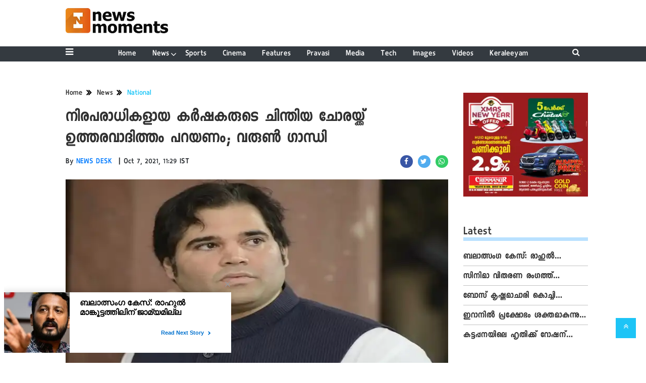

--- FILE ---
content_type: application/javascript;charset=utf-8
request_url: https://newsmoments.in/cfp/450045/feed.htm?_t=3&_c=cb_450045&_v=0&_u=https%3A//newsmoments.in/news/national/the-responsible-blood-of-innocent-farmers-must-be-held/cid5420819.htm&fpc=8765224d-ffd3-4374-bb17-b5c23f1db35e-61vw&r=k74z682Z82&strt=1
body_size: 9057
content:
cb_450045("{\"id\":\"450045\",\"tp\":{\"5509\":{\"snippet\":\"<!DOCTYPE html>\\n<html>\\n<head>\\n<meta charset=\\\"utf-8\\\">\\n    <meta name=\\\"viewport\\\" content=\\\"width=device-width, initial-scale=1.0\\\">\\n<style type=\\\"text\/css\\\">\\n\\n#tbl-next-up {\\n    position: fixed;\\n    background-color: #fff;\\n    bottom: 0;\\n    transition: .4s ease;\\n    width: 390px;\\n    height: 120px;\\n    color: #2a2a2a;\\n    border-radius: 2px;\\n    box-sizing: border-box;\\n    box-shadow: 0 1px 12px 3px rgba(0, 0, 0, 0.14);\\n    z-index: 9999999999;\\n    cursor: default;\\n}\\n#tbl-next-up.tbl-next-up-disabled-clicks .tbl-next-up-inner {\\n    pointer-events: none;\\n}\\n#tbl-next-up.tbl-next-up-disabled-clicks .tbl-next-up-inner a {\\n    cursor: default;\\n}\\n#tbl-next-up .tbl-nup-overlay-container div {\\n    position: absolute;\\n    z-index: 99;\\n}\\n#tbl-next-up .tbl-nup-overlay-container .tbl-nup-overlay-top {\\n    top: 0;\\n    right: 0;\\n    width: 84px;\\n    height: 22px;\\n}\\n#tbl-next-up.tbl-next-up-position-right {\\n    right: 0;\\n    transform: translate(-16px, 1000px);\\n}\\n#tbl-next-up.tbl-next-up-position-left {\\n    left: 0;\\n    transform: translate(16px, 1000px);\\n}\\n#tbl-next-up.in-viewport {\\n    transition-delay: 0.3s;\\n}\\n#tbl-next-up.in-viewport.tbl-next-up-position-right {\\n    transform: translate(-16px, -16px);\\n}\\n#tbl-next-up.in-viewport.tbl-next-up-position-left {\\n    transform: translate(16px, -16px);\\n}\\n#tbl-next-up .tbl-next-up-inner {\\n    height: 100%;\\n    border-radius: 2px;\\n}\\n#tbl-next-up .tbl-read-next-btn {\\n    position: absolute;\\n    bottom: 25px;\\n    right: 33px;\\n    background-color: #fff;\\n    color: #0071ce;\\n    padding: 4px 7px 4px 8px;\\n    font-size: 11px;\\n    font-weight: bold;\\n    border-radius: 2px;\\n    z-index: 10;\\n    cursor: pointer;\\n    font-family: sans-serif, sans-serif, sans-serif;\\n}\\n#tbl-next-up .tbl-read-next-btn span {\\n    width: 8px;\\n    position: relative;\\n    transform: rotate(-90deg);\\n}\\n#tbl-next-up .tbl-read-next-btn .arrow {\\n    position: relative;\\n    left: 6px;\\n    width: 8px;\\n    height: 20px;\\n    display: inline-block;\\n    vertical-align: middle;\\n    margin-left: 3px;\\n}\\n#tbl-next-up .tbl-read-next-btn .arrow .tbl-arrow-icon {\\n    width: 8px;\\n    height: 10px;\\n    position: absolute;\\n    transform: translateY(0);\\n    fill: #0071ce;\\n    -webkit-animation-duration: 2s;\\n    animation-duration: 2s;\\n    -webkit-animation-fill-mode: both;\\n    animation-fill-mode: both;\\n    -webkit-animation-iteration-count: infinite;\\n    animation-iteration-count: infinite;\\n}\\n#tbl-next-up .tbl-read-next-btn .arrow .arrow-2 {\\n    -webkit-animation-delay: 1s;\\n    animation-delay: 1s;\\n}\\n#tbl-next-up .tbl-read-next-btn:hover {\\n    background: #0071ce;\\n    color: #fff;\\n}\\n#tbl-next-up .tbl-read-next-btn:hover .arrow .tbl-arrow-icon {\\n    fill: #fff;\\n    -webkit-animation-name: slideDownFade;\\n    animation-name: slideDownFade;\\n}\\n#tbl-next-up:hover .tbl-next-up-closeBtn-wrapper .tbl-next-up-closeBtn {\\n    visibility: visible;\\n    opacity: 1;\\n}\\n#tbl-next-up .tbl-next-up-closeBtn-wrapper {\\n    position: absolute;\\n    top: -28px;\\n    right: -20px;\\n    width: 50px;\\n    height: 33px;\\n}\\n#tbl-next-up .tbl-next-up-closeBtn-wrapper .tbl-next-up-closeBtn {\\n    position: absolute;\\n    top: 0;\\n    right: 10px;\\n    height: 24px;\\n    padding: 0 12px;\\n    \/* visibility: hidden; *\/\\n    visibility: visible;\\n    opacity: 1;\\n    \/* opacity: 0; *\/\\n    cursor: pointer;\\n}\\n#tbl-next-up .tbl-next-up-closeBtn-wrapper .tbl-next-up-closeBtn svg {\\n    display: block;\\n    height: 100%;\\n    fill: #979797;\\n}\\n#tbl-next-up.tbl-rtl .tbl-read-next-btn {\\n    right: unset;\\n    left: 33px;\\n    padding-left: 2px;\\n}\\n#tbl-next-up.tbl-rtl .tbl-read-next-btn span {\\n    transform: rotate(90deg);\\n}\\n#tbl-next-up.tbl-rtl .tbl-read-next-btn .arrow {\\n    left: unset;\\n    margin-left: 0;\\n    margin-right: 11px;\\n}\\n#tbl-next-up.tbl-rtl .trc_related_container .trc_rbox_div .videoCube .item-thumbnail-href .thumbBlock_holder {\\n    margin-right: 0;\\n    margin-left: 20px;\\n}\\n#tbl-next-up.tbl-rtl .trc_related_container .trc_rbox_div .videoCube .item-label-href .video-label-box {\\n    padding-right: 0;\\n    padding-left: 26px;\\n}\\n#tbl-next-up .trc_related_container .trc_rbox_div {\\n    height: 120px;\\n    overflow: hidden;\\n}\\n#tbl-next-up .trc_related_container .trc_rbox_div .videoCube {\\n    position: absolute;\\n    top: 120px;\\n    transition: top 0s ease 0.95s;\\n}\\n#tbl-next-up .trc_related_container .trc_rbox_div .videoCube .item-thumbnail-href .thumbBlock_holder {\\n    margin-right: 20px;\\n    position: relative;\\n    transform: translateY(calc(2 * 120px));\\n    overflow: hidden;\\n    transition: transform 0s ease 0.95s;\\n}\\n#tbl-next-up .trc_related_container .trc_rbox_div .videoCube .item-label-href .video-label-box {\\n    background-color: #fff;\\n    height: 120px;\\n    position: relative;\\n    padding-right: 26px;\\n    transform: translateY(calc(2 * 120px));\\n    overflow: hidden;\\n    transition: transform 2s ease 0.95s;\\n}\\n#tbl-next-up .trc_related_container .trc_rbox_div .videoCube.tbl-next-up-show-item {\\n    top: 0;\\n    transition: top 0s;\\n}\\n#tbl-next-up .trc_related_container .trc_rbox_div .videoCube.tbl-next-up-show-item .item-thumbnail-href .thumbBlock_holder {\\n    transform: translateY(0);\\n    transition: transform 0.2s;\\n}\\n#tbl-next-up .trc_related_container .trc_rbox_div .videoCube.tbl-next-up-show-item .item-label-href .video-label-box {\\n    transform: translateY(0);\\n    transition: transform 0.2s;\\n}\\n@media only screen and (max-width: 450px) {\\n    #tbl-next-up {\\n        width: 100vw;\\n        height: 120px;\\n        left: 0;\\n        border-radius: 0;\\n        \\n   }\\n    #tbl-next-up.tbl-next-up-mobile-position-bottom {\\n        top: auto;\\n        bottom: calc(16px - 16px);\\n        transform: translateY(300px);\\n   }\\n    #tbl-next-up.tbl-next-up-mobile-position-top {\\n        top: calc(16px - 16px);\\n        bottom: auto;\\n        transform: translateY(-300px);\\n   }\\n    #tbl-next-up .tbl-next-up-inner {\\n        border-radius: 0;\\n   }\\n    #tbl-next-up.tbl-next-up.in-viewport {\\n        transform: translateY(0px);\\n   }\\n    \/* #tbl-next-up .tbl-read-next-btn {\\n        display: none;\\n   } *\/\\n    #tbl-next-up .tbl-nup-overlay-container .tbl-nup-overlay-horizontal {\\n        width: 100%;\\n        height: 10%;\\n        left: 0;\\n   }\\n    #tbl-next-up .tbl-nup-overlay-container .tbl-nup-overlay-vertical {\\n        width: 2%;\\n        height: 100%;\\n        top: 0;\\n   }\\n    #tbl-next-up .tbl-nup-overlay-container .tbl-nup-overlay-top {\\n        top: 0;\\n        right: auto;\\n   }\\n    #tbl-next-up .tbl-nup-overlay-container .tbl-nup-overlay-bottom {\\n        bottom: 0;\\n   }\\n    #tbl-next-up .tbl-nup-overlay-container .tbl-nup-overlay-left {\\n        left: 0;\\n   }\\n    #tbl-next-up .tbl-nup-overlay-container .tbl-nup-overlay-right {\\n        right: 0;\\n   }\\n}\\n@media only screen and (max-width: 425px) {\\n    #tbl-next-up{\\n        height: 100px !important;\\n    }\\n    #tbl-next-up .trc_related_container .trc_rbox_div .videoCube .item-thumbnail-href .thumbBlock_holder {\\n        padding: 5px;\\n        margin: 5px;\\n        position: relative;\\n    }\\n    .blend-next-up-a .videoCube.thumbnail_start .thumbBlock_holder {\\n        width: 99px!important;\\n        height: 80px !important;\\n        object-fit: cover;\\n        object-position: center;\\n    }\\n    #tbl-next-up .trc_related_container .trc_rbox_div .videoCube .item-label-href .video-label-box {\\n        height: 84px !important;\\n        padding-right: 8px;\\n    }\\n        #tbl-next-up .tbl-read-next-btn {\\n        position: absolute;\\n        bottom: 0px;\\n        left: 0;\\n        background-color: #fff;\\n        color: #0071ce;\\n        padding: 4px 8px 4px !important;\\n        font-size: 13px;\\n        font-weight: bold;\\n        border-radius: 2px;\\n        z-index: 10;\\n        cursor: pointer;\\n        font-family: sans-serif, sans-serif, sans-serif;\\n    }\\n    .videoCube span.video-label.trc_ellipsis {\\n        position: relative;\\n        overflow: hidden;\\n        display: -webkit-box;\\n        -webkit-line-clamp: 2;\\n        -webkit-box-orient: vertical;\\n\\t\\tline-height: 25px !important;\\n\\t\\tmax-height: 47px !important;\\n\\t\\tpadding-left: 5px;\\n    }\\n    .blend-next-up-a .video-label-box {\\n        margin: 8px 0px 0px 0px;\\n    }\\n\\t#tbl-next-up .tbl-next-up-closeBtn-wrapper {\\n\\t\\tright: -3px;\\n\\t}\\n\\t#tbl-next-up .tbl-next-up-closeBtn-wrapper .tbl-next-up-closeBtn svg {\\n\\t\\tfill: #000000;\\n\\t}\\n\\n}\\n@-webkit-keyframes slideDownFade {\\n    0% {\\n        opacity: 0;\\n        transform: translateY(-4px);\\n   }\\n    50% {\\n        transform: translateY(0px);\\n        opacity: 1;\\n   }\\n    100% {\\n        opacity: 0;\\n        transform: translateY(4px);\\n   }\\n}\\n\\n.videoCube {\\n   zoom: 1;\\n   cursor: pointer;\\n   float: none;\\n   overflow: hidden;\\n   box-sizing: border-box;\\n   -moz-box-sizing: border-box;\\n   -ms-box-sizing: border-box;\\n   -webkit-box-sizing: border-box;\\n}\\n\\n.videoCube {\\n   direction: ltr;\\n   font-size: 11px;\\n   margin: 0;\\n   color: #000;\\n   border-width: 0;\\n}\\n\\n.trc_elastic .videoCube {\\n   overflow: hidden;\\n}\\n\\n.blend-next-up-a .videoCube {\\n   width: 100%;\\n   background-color: transparent;\\n   border-width: 0px 0px 0px 0px;\\n   border-color: #E4E4E4;\\n   padding: 0px 0px 0px 0px;\\n   height: auto;\\n   margin-left: 0px;\\n   margin-top: 0px;\\n   border-radius: 0px;\\n   -moz-border-radius: 0px;\\n   -webkit-border-radius: 0px;\\n   border-style: SOLID;\\n}\\n\\n.blend-next-up-a .trc_rbox_outer .videoCube {\\n   margin-bottom: 10px;\\n}\\n\\n#tbl-next-up .trc_related_container .trc_rbox_div .videoCube {\\n   position: absolute;\\n   top: 120px;\\n   transition: top 0s ease 0.95s;\\n}\\n\\n.videoCube a {\\n   text-decoration: none;\\n   border: 0;\\n   color: #000;\\n   cursor: pointer;\\n}\\n\\n.videoCube a, .videoCube a:hover, .videoCube a:link, .videoCube_hover a {\\n   text-decoration: none!important;\\n   outline: 0;\\n}\\n\\n.blend-next-up-a .videoCube a {\\n   padding: 0;\\n}\\n\\n.trc_elastic .thumbnail_start .thumbBlock_holder {\\n   float: left;\\n   margin-right: 10px;\\n}\\n\\n.blend-next-up-a .videoCube.thumbnail_start .thumbBlock_holder {\\n   width: 130px;\\n   height: 120px;\\n}\\n\\n.videoCube .thumbBlock {\\n   margin-right: 5px;\\n   margin-left: 1px;\\n   border-style: solid;\\n}\\n\\n.blend-next-up-a .thumbBlock {\\n   margin: 0;\\n}\\n\\n.videoCube a .thumbBlock {\\n   float: left;\\n   display: block;\\n   overflow: hidden!important;\\n}\\n\\n.trc_elastic .videoCube .thumbBlock {\\n   background: transparent no-repeat center center;\\n   background-size: cover;\\n   position: absolute;\\n   display: inline-block;\\n   top: 0;\\n   right: 0;\\n   bottom: 0;\\n   left: 0;\\n   margin-left: 0;\\n   margin-right: 0;\\n}\\n\\n.blend-next-up-a .videoCube .thumbBlock {\\n   border-width: 0px;\\n   border-color: darkgray;\\n}\\n\\n.thumbnail-emblem, .videoCube .thumbnail-overlay, .videoCube:hover .thumbnail-overlay, .videoCube_hover .thumbnail-overlay {\\n   position: absolute;\\n   background: transparent no-repeat;\\n   z-index: 50;\\n}\\n\\n.blend-next-up-a .videoCube .thumbnail-overlay {\\n   background-image: null;\\n   background-position: 5% 5%;\\n}\\n\\n.blend-next-up-a .branding {\\n   line-height: 19.0px;\\n}\\n\\n.trc_related_container .videoCube .thumbBlock .branding {\\n   position: absolute;\\n   bottom: 0;\\n   z-index: 1;\\n   width: 100%;\\n   margin: 0;\\n   padding: 5px 0;\\n   text-align: center;\\n}\\n\\n.blend-next-up-a .videoCube .thumbBlock .branding {\\n   text-align: left;\\n   background-color: transparent;\\n   display: none;\\n   left: 0px;\\n   color: black;\\n   font-size: 10px;\\n   font-weight: normal;\\n   text-decoration: none;\\n   font-family: sans-serif, sans-serif, sans-serif;\\n   background-image: null;\\n}\\n\\n.blend-next-up-a .videoCube .thumbBlock .static-text {\\n   text-align: left;\\n   background-color: black;\\n   display: none;\\n   color: white;\\n   font-size: 10px;\\n   font-weight: normal;\\n   text-decoration: none;\\n   font-family: sans-serif, sans-serif, sans-serif;\\n}\\n\\n.trc_elastic .videoCube_aspect {\\n   width: 1px;\\n}\\n\\n\\n.trc_elastic .video-label-box {\\n   display: block;\\n}\\n\\n.blend-next-up-a .video-label-box {\\n   text-align: left;\\n}\\n\\n.trc_elastic .thumbnail_start .video-label-box {\\n   box-sizing: border-box;\\n}\\n\\n.blend-next-up-a .video-label-box {\\n   margin: 11px 0px 0px 0px;\\n}\\n\\n#tbl-next-up .trc_related_container .trc_rbox_div .videoCube .item-label-href .video-label-box {\\n   background-color: #fff;\\n   height: 109px;\\n   position: relative;\\n   padding-right: 26px;\\n   transform: translateY(calc(2 * 120px));\\n   overflow: hidden;\\n   transition: transform 2s ease 0.95s;\\n}\\n\\n\\n.videoCube .video-title {\\n   height: auto;\\n   margin-bottom: 3px;\\n   white-space: normal;\\n}\\n\\n.blend-next-up-a .video-title {\\n   max-height: 38.0px;\\n   *height: 38.0px;\\n   color: #000000;\\n   font-family: sans-serif, sans-serif, sans-serif;\\n   font-size: 16px;\\n   line-height: 19.0px;\\n   font-weight: bold;\\n   text-decoration: none;\\n}\\n\\n.videoCube span.video-label.trc_ellipsis {\\n   position: relative;\\n   overflow: hidden;\\n   display: -webkit-box;\\n   -webkit-box-orient: vertical;\\n}\\n\\n.blend-next-up-a .videoCube .video-label-box .video-title {\\n   text-decoration: none;\\n   margin-bottom: 0;\\n}\\n\\n.branding {\\n   margin: 0;\\n}\\n\\n.blend-next-up-a .branding {\\n   color: #999999;\\n   font-size: 11.0px;\\n   font-weight: bold;\\n   text-decoration: none;\\n   font-family: sans-serif, sans-serif, sans-serif;\\n   background-image: null;\\n   text-align: left;\\n}\\n\\n.blend-next-up-a .video-label-box .branding {\\n   display: block;\\n   line-height: 19.0px;\\n}\\n\\n.videoCube .video-label-box .branding.composite-branding {\\n   display: -webkit-box;\\n   display: -ms-flexbox;\\n   display: flex;\\n}\\n\\n.branding.composite-branding>* {\\n   display: inline-block;\\n   vertical-align: bottom;\\n}\\n\\n.branding .branding-inner {\\n   text-overflow: ellipsis;\\n   overflow: hidden;\\n   white-space: nowrap;\\n}\\n\\n.branding .branding-separator {\\n   margin: 0 2px;\\n   font-weight: 400;\\n}\\n\\n.trc_related_container .logoDiv {\\n   font-family: sans-serif,sans-serif,sans-serif;\\n   white-space: nowrap;\\n   font-size: 9px;\\n}\\n\\n.trc_related_container .logoDiv, .trc_related_container .trc_header_ext .logoDiv {\\n   float: right;\\n}\\n\\n.trc_related_container .attribution-disclosure-link-hybrid, .trc_related_container .attribution-disclosure-link-sponsored {\\n   display: none;\\n}\\n\\n.trc_related_container .trc_clearer {\\n   clear: both;\\n   height: 0;\\n   overflow: hidden;\\n   font-size: 0;\\n   line-height: 0;\\n   visibility: hidden;\\n}\\n<\/style>\\n\\n<\/head>\\n\\n<body>\\n<!--Feed snippet div start-->\\n<div id=\\\"tbl-next-up\\\" class=\\\"tbl-next-up tbl-next-up-position-left tbl-next-up-mobile-position-bottom in-viewport\\\">\\n   <div id=\\\"\\\" class=\\\"tbl-nup-overlay-container\\\">\\n       <div class=\\\"tbl-nup-overlay-top tbl-nup-overlay-horizontal\\\"><\/div>\\n       <div class=\\\"tbl-nup-overlay-right tbl-nup-overlay-vertical\\\"><\/div>\\n       <div class=\\\"tbl-nup-overlay-bottom tbl-nup-overlay-horizontal\\\"><\/div>\\n       <div class=\\\"tbl-nup-overlay-left tbl-nup-overlay-vertical\\\"><\/div>\\n   <\/div>\\n   <div id=\\\"tbl-next-up-inner\\\" class=\\\"tbl-next-up-inner\\\">\\n       <div class=\\\"trc_related_container trc_spotlight_widget trc_elastic trc_elastic_blend-next-up-a\\\" data-placement-name=\\\"Next Up\\\" observeid=\\\"tbl-observe-0\\\">\\n           <div class=\\\"trc_rbox_container\\\">\\n                   <div id=\\\"trc_wrapper\\\" class=\\\"trc_rbox blend-next-up-a trc-content-hybrid\\\" style=\\\"overflow: hidden; display: block;\\\">\\n                       <div id=\\\"trc_header\\\" class=\\\"trc_rbox_header trc_rbox_border_elm\\\">\\n                           <div class=\\\"trc_header_ext\\\"><\/div>\\n                           <span class=\\\"trc_rbox_header_span\\\"><\/span>\\n                       <\/div>\\n                       <div id=\\\"outer\\\" class=\\\"trc_rbox_outer\\\">\\n                           <div id=\\\"\\\" class=\\\"trc_rbox_div trc_rbox_border_elm\\\">\\n                               <div id=\\\"internal_trc\\\">\\n\\n\\n                               <\/div>\\n                           <\/div>\\n                       <\/div>\\n                       <div class=\\\"trc_clearer\\\"><\/div>\\n                   <\/div>\\n           <\/div>\\n       <\/div>\\n   <\/div>\\n   <div id=\\\"read_more_close\\\" class=\\\"tbl-next-up-closeBtn-wrapper\\\">\\n       <div class=\\\"tbl-next-up-closeBtn\\\">\\n           <svg width=\\\"10px\\\" height=\\\"10px\\\" viewBox=\\\"0 0 10 10\\\">\\n               <defs><\/defs>\\n               <g id=\\\"Page-1\\\" stroke=\\\"none\\\" stroke-width=\\\"1\\\" fill-rule=\\\"evenodd\\\">\\n                   <g id=\\\"icons\\\" transform=\\\"translate(-23.000000, -130.000000)\\\">\\n                       <polygon\\n                           id=\\\"Desktop-Close-initial\\\"\\n                           points=\\\"33 131.208868 31.7911325 130 28 133.791132 24.2088675 130 23 131.208868 26.7911325 135 23 138.791132 24.2088675 140 28 136.208868 31.7911325 140 33 138.791132 29.2088675 135\\\"\\n                       ><\/polygon>\\n                   <\/g>\\n               <\/g>\\n           <\/svg>\\n       <\/div>\\n   <\/div>\\n<\/div>\\n<!--Feed snippet div end-->\\n<script>\\n\\n\/\/global variable decl\\nvar feedArr = [];\\nvar zIndex = 100;\\nvar slideInsterval = 0;\\nvar pubDomain = '\/\/'+window.parent.top.location.host;\\nvar staticUrl = '\/\/static_clmbtech.com';\\nvar adeUrl = '\/\/ade_clmbtech.com';\\nvar newstaticUrl = pubDomain+'\/static';\\nvar newadeUrl= pubDomain+'\/can';   \\nvar c1eEnable = false;\\n\\nfunction stopSliding(){\\nclearInterval(slideInsterval);\\nslideInsterval = 0;\\n}\\n\\nfunction resumeSliding(){\\nif(!slideInsterval){\\nslideInsterval = setInterval(startSliding, 5000);\\n}\\n}\\n\\nfunction startSliding(){\\n       zIndex ++;\\n       var nextActiveFeed = '';\\n       var currentActiveFeed = document.getElementsByClassName('tbl-next-up-show-item')[0];\\n       var cuurentActiveFeedId = currentActiveFeed.getAttribute('data-item-id');\\n       currentActiveFeed.classList.remove('tbl-next-up-show-item');\\n       for(var i = 0; i < feedArr.length; i++){\\n           var feedItem = feedArr[i].oItems ? feedArr[i].oItems[0] : feedArr[i].items[0];\\n           if(cuurentActiveFeedId == feedItem.itemId){\\n               if(i == feedArr.length-1){\\n                   var firstFeed = feedArr[0].oItems ? feedArr[0].oItems[0] : feedArr[0].items[0];\\n                   nextActiveFeed = document.querySelector(\\\"[data-item-id='\\\"+firstFeed.itemId+\\\"']\\\");\\n               }else{\\n                   var nextFeed = feedArr[i+1].oItems ? feedArr[i+1].oItems[0] : feedArr[i+1].items[0];\\n                   nextActiveFeed = document.querySelector(\\\"[data-item-id='\\\"+nextFeed.itemId+\\\"']\\\");\\n               }\\n           }\\n       }\\n       if(nextActiveFeed){\\n           nextActiveFeed.classList.add('tbl-next-up-show-item');\\n           nextActiveFeed.style.zIndex = zIndex;\\n           viewPostNotify();\\n       }\\n}\\n\\n\\n\\nfunction closeFeedDiv(){\\n   var readMoreClose = document.getElementById('read_more_close');\\n   readMoreClose.addEventListener('click', function(){\\n       var readMoreParentDiv = document.getElementById(\\\"tbl-next-up\\\");\\n       readMoreParentDiv.classList.remove(\\\"tbl-next-up-mobile-position-bottom\\\");\\n       readMoreParentDiv.classList.remove(\\\"in-viewport\\\");\\n       window.frameElement.style.display = 'none';\\n   });\\n}\\n\\n\\n\/\/Redering logic for feed item\\nfunction setData(data,__container){\\ntry{\\n  \\n        if(typeof parent.top.is_c1e_enable!='undefined' &&  parent.top.is_c1e_enable){\\n                      c1eEnable = true;\\n                    }  \\n        feedArr = data;\\n        var readNextSnippet = '';\\n        var feedContainer = document.getElementById('internal_trc');\\n           for(var i =0; i < feedArr.length; i++){\\n            var notify = feedArr[i].nmeta;\\n            var feedData = feedArr[i].oItems ? feedArr[i].oItems[0] : feedArr[i].items[0];\\n        var url = feedData.hasOwnProperty('url')? feedData.url : '';\\n        var imgUrl = feedData.hasOwnProperty('sImg')? feedData.sImg[0] : '';\\n        var name = feedData.hasOwnProperty('name')? feedData.name : '';\\n        var itemId = feedData.hasOwnProperty('itemId')? feedData.itemId : '';\\n        var ctnmn = 'ctnnotify= \\\"' + notify + '\\\"';\\n        var nmst = 'notified = \\\"false\\\"';\\n        var showItemClass = '';\\n        var defaultZindexStyle = '';\\n\\n        if(c1eEnable){\\n                adeUrl = adeUrl.replace('_','.');\\n                staticUrl = staticUrl.replace('_','.');\\n                url = url.replace(adeUrl,newadeUrl); \\n                imgUrl = imgUrl.replace(staticUrl,newstaticUrl); \\n              }\\n\\n          if(i == 0){\\n          showItemClass = 'tbl-next-up-show-item';\\n          defaultZindexStyle = 'z-index : 100';\\n          }\\n        readNextSnippet+='<div '+ctnmn+' '+nmst+' data-item-id=\\\"'+itemId+'\\\" data-item-title=\\\"'+name+'\\\" data-item-thumb=\\\"'+imgUrl+'\\\" class=\\\"videoCube trc_spotlight_item origin-default thumbnail_start textItem videoCube_1_child trc-first-recommendation trc-spotlight-first-recommendation tbl-next-up-widget-item '+showItemClass+'\\\" style=\\\"'+defaultZindexStyle+'\\\"><a title=\\\"'+name+'\\\" href=\\\"'+url+'\\\" target=\\\"_parent\\\" class=\\\"item-thumbnail-href\\\"><div class=\\\"thumbBlock_holder\\\"><span class=\\\"thumbBlock\\\" style=\\\"background-image: url(&quot;'+imgUrl+'&quot;);\\\"><\/span><\/div><\/a><a title=\\\"'+name+'\\\" href=\\\"'+url+'\\\" target=\\\"_parent\\\" class=\\\"item-label-href\\\"><span class=\\\"video-label-box trc-main-label\\\"><span class=\\\"video-label video-title trc_ellipsis\\\">'+name+'<\/span><div id=\\\"read-next\\\" class=\\\"tbl-read-next-btn\\\">Read Next Story <span class=\\\"arrow\\\"><svg class=\\\"tbl-arrow-icon arrow-1\\\" viewBox=\\\"0 0 52 32\\\"><path d=\\\"M39.308 1.455h11.601l-24.852 29.091-24.602-29.091h12.25l12.352 14.545z\\\"><\/path><\/svg><svg class=\\\"tbl-arrow-icon arrow-2\\\" viewBox=\\\"0 0 52 32\\\"><path d=\\\"M39.308 1.455h11.601l-24.852 29.091-24.602-29.091h12.25l12.352 14.545z\\\"><\/path><\/svg><\/span><\/div><\/span><\/a><\/div>';\\n           }\\n\\n           feedContainer.innerHTML = readNextSnippet;\\n\\n           \/\/binding close function for close button\\n           closeFeedDiv();\\n\\n           \/\/call start sliding function for div slider\\n           slideInsterval = setInterval(startSliding, 5000);\\n\\n           \/\/stop sliding when mouse over\\n           feedContainer.addEventListener('mouseover', function(){\\n               stopSliding();\\n           });\\n\\n           \/\/resume sliding function when leave\\n           feedContainer.addEventListener('mouseleave', function(){\\n               resumeSliding();\\n           });\\n\\n           \/\/on window tab switchin stop\/resume sliding\\n           window.addEventListener('blur', stopSliding);\\n        window.addEventListener('focus', resumeSliding);  \\n\\n          setScroll();\\n}catch(error) {\\n            console.log(error)\\n        }    \\n\\n}\\n\\nfunction setScroll(){\\n  if (window.parent.addEventListener) {\\n         window.top.parent.addEventListener('scroll', function() {\\n             onScroll();\\n         });\\n\\n     } else if (window.top.parent.attachEvent) {\\n         window.parent.attachEvent('scroll', function() {\\n             onScroll();\\n         });\\n     }\\n}\\n    \\n\\nfunction onScroll(){\\n   try{\\n      if(document.getElementById('tbl-next-up').style.display == 'block'){\\n        return;\\n      }\\n      \\n      if(parent.document.querySelector('div.story-wrapper') && parent.document.querySelector('div.story-wrapper').getBoundingClientRect){\\n        var storyWrapperRect = parent.document.querySelector('div.story-wrapper').getBoundingClientRect();\\n        var windowHeight = window.parent.outerHeight;\\n          if (storyWrapperRect.bottom < windowHeight){\\n           document.getElementById('tbl-next-up').style.display = 'block';\\n         }\\n      }else{\\n        return false;\\n      }\\n   }catch(error){\\n      console.log(error);\\n   }\\n}\\n\\nfunction viewPostNotify(){\\nvar strNotify = [];\\ntry{\\nvar itemDiv = document.getElementsByClassName('tbl-next-up-show-item')[0];\\n\\nif (itemDiv.attributes.notified.value == \\\"false\\\") {\\n    itemDiv.attributes.notified.value = \\\"true\\\";\\nstrNotify.push(itemDiv.attributes.ctnnotify.value);\\nitemDiv.removeAttribute(\\\"ctnnotify\\\");\\n}\\nif(strNotify.length > 0){\\nfirePostNotify(strNotify);\\n}\\nstrNotify=[];\\n}catch(e){console.log(e);}\\n}\\n\\nfunction firePostNotify(notify) {\\n            try {\\n                var url = '\/\/ade.clmbtech.com\/cde\/mnotify.htm';\\n                if(c1eEnable){\\n                  adeUrl = adeUrl.replace('_','.');\\n                  url = url.replace(adeUrl,newadeUrl); \\n                }\\n                var data = JSON.stringify(notify);\\n                var xhr = new XMLHttpRequest();\\n                xhr.open('POST', url, true);\\n                xhr.setRequestHeader(\\\"Content-Type\\\", \\\"text\/plain\\\");\\n                xhr.onload = function () {\\n                    console.log(this.responseText);\\n                };\\n                xhr.send(data);\\n               \\n            } catch (e) {\\n                console.log('Error in post data notify ' +e);\\n            }\\n        }\\n\\n(function(){\\n          if (window.frameElement !== null){\\n            var mobile = (\/iphone|ipad|ipod|android|blackberry|mini|iemobile|sce|palm|webOS|Opera Mini\/i.test(navigator.userAgent.toLowerCase()));\\n             if(mobile ){\\n                window.frameElement.style.width=\\\"100%\\\";\\n\\t\\t\\t\\twindow.frameElement.style.height=\\\"120px\\\";\\n             }\\n             else{\\n                window.frameElement.style.width=\\\"450px\\\";\\n\\t\\t\\t\\twindow.frameElement.style.height=\\\"160px\\\";\\n             }\\n            window.frameElement.style.height=\\\"160px\\\";\\n            window.frameElement.style.position=\\\"fixed\\\";\\n            window.frameElement.style.bottom=\\\"8px\\\";\\n            window.frameElement.style.left=\\\"8px\\\";\\n            window.frameElement.style.zIndex=99;\\n         }\\n      })();\\n\\n\\n<\/script>\\n\\n<\/body>\\n<\/html>\\n\"}},\"resArr\":[{\"tId\":5509,\"oItems\":[{\"tpId\":\"18127227\",\"itemType\":1,\"sImg\":[\"https:\/\/static.clmbtech.com\/ctn\/89487\/images\/2\/18127227_0.webp\"],\"lId\":5672593,\"link\":\"https:\/\/newsmoments.in\/news\/rape-case-no-bail-for-rahul-mankootil\/cid18127227.htm\",\"rurl\":\"https:\/\/newsmoments.in\/news\/rape-case-no-bail-for-rahul-mankootil\/cid18127227.htm\",\"url\":\"https:\/\/ade.clmbtech.com\/evnt\/click.htm?r=[base64]&fpc=8765224d-ffd3-4374-bb17-b5c23f1db35e-61vw&i=fac7fdc4-f862-4f6b-a478-181a205299f8&amp=0&s=https%253A%252F%252Fnewsmoments.in%252Fnews%252Fnational%252Fthe-responsible-blood-of-innocent-farmers-must-be-held%252Fcid5420819.htm&u=https%3A%2F%2Fnewsmoments.in%2Fnews%2Frape-case-no-bail-for-rahul-mankootil%2Fcid18127227.htm\",\"dt\":{\"lastUpdated\":\"1768634710286\",\"authorDesignation\":\"desknm@gmail.com\",\"title_html\":\"\\u0d2c\\u0d32\\u0d3e\\u0d24\\u0d4d\\u0d38\\u0d02\\u0d17 \\u0d15\\u0d47\\u0d38\\u0d4d: \\u0d30\\u0d3e\\u0d39\\u0d41\\u0d7d \\u0d2e\\u0d3e\\u0d19\\u0d4d\\u0d15\\u0d42\\u0d1f\\u0d4d\\u0d1f\\u0d24\\u0d4d\\u0d24\\u0d3f\\u0d32\\u0d3f\\u0d28\\u0d4d \\u0d1c\\u0d3e\\u0d2e\\u0d4d\\u0d2f\\u0d2e\\u0d3f\\u0d32\\u0d4d\\u0d32\",\"author\":\"NEWS DESK\",\"categoryUrl\":\"https:\/\/newsmoments.in\/news\/\",\"category\":\"News\"},\"itemId\":\"87785596\",\"ctn_grp\":6,\"name\":\"\\u0d2c\\u0d32\\u0d3e\\u0d24\\u0d4d\\u0d38\\u0d02\\u0d17 \\u0d15\\u0d47\\u0d38\\u0d4d: \\u0d30\\u0d3e\\u0d39\\u0d41\\u0d7d \\u0d2e\\u0d3e\\u0d19\\u0d4d\\u0d15\\u0d42\\u0d1f\\u0d4d\\u0d1f\\u0d24\\u0d4d\\u0d24\\u0d3f\\u0d32\\u0d3f\\u0d28\\u0d4d \\u0d1c\\u0d3e\\u0d2e\\u0d4d\\u0d2f\\u0d2e\\u0d3f\\u0d32\\u0d4d\\u0d32\",\"desc\":\"\\u0d15\\u0d4b\\u0d1f\\u0d24\\u0d3f\\u0d2e\\u0d41\\u0d31\\u0d3f\\u0d2f\\u0d3f\\u0d7d \\u0d28\\u0d3f\\u0d28\\u0d4d\\u0d28\\u0d4d \\u0d15\\u0d47\\u0d38\\u0d41\\u0d2e\\u0d3e\\u0d2f\\u0d3f \\u0d2c\\u0d28\\u0d4d\\u0d27\\u0d2e\\u0d3f\\u0d32\\u0d4d\\u0d32\\u0d3e\\u0d24\\u0d4d\\u0d24 \\u0d0e\\u0d32\\u0d4d\\u0d32\\u0d3e\\u0d35\\u0d30\\u0d46\\u0d2f\\u0d41\\u0d02 \\u0d2a\\u0d41\\u0d31\\u0d24\\u0d4d\\u0d24\\u0d3e\\u0d15\\u0d4d\\u0d15\\u0d3f\\u0d2f\\u0d3e\\u0d23\\u0d41 \\u0d35\\u0d3e\\u0d26\\u0d02 \\u0d28\\u0d1f\\u0d28\\u0d4d\\u0d28\\u0d24\\u0d4d.\",\"cid\":\"89487\"}],\"adSlot\":\"450045\",\"section\":\"0\",\"position\":\"1\",\"ip\":\"18.218.201.147\",\"imprUrl\":\"https:\/\/ade.clmbtech.com\/cde\/notify.htm?d=%7B%22imprId%22%3A%22f0f167a5-4f89-4284-a930-2874c1ed69e0-10vlw%22%2C%22adsltId%22%3A%22450045%22%2C%22fpc%22%3A%228765224d-ffd3-4374-bb17-b5c23f1db35e-61vw%22%2C%22pv%22%3A%22PV_MACRO%22%2C%22ci%22%3A%22fac7fdc4-f862-4f6b-a478-181a205299f8%22%2C%22ist%22%3A1768728495598%2C%22vst%22%3A%22ETS%22%2C%22f%22%3A1%7D\",\"success\":1,\"cs\":[{\"c\":\"https:\/\/ade.clmbtech.com\/uid\/sync.htm?pid=19844&xid=<SSO User Id>&ssologintype=<Login Source>\",\"id\":19844},{\"c\":\"https:\/\/ssum-sec.casalemedia.com\/usermatch?s=202140&cb=https%3A%2F%2Fade.clmbtech.com%2Fuid%2Fsync.htm%3Fpid%3D102724%26cid%3D\",\"id\":102724},{\"c\":\"<script data-partner=\\\"4642\\\" data-region=\\\"na\\\" data-country=\\\"us\\\" data-endpoint=\\\"us-east\\\"  src=\\\"https:\/\/secure-assets.rubiconproject.com\/utils\/xapi\/multi-sync.js\\\"><\/script>\",\"id\":454},{\"c\":\"https:\/\/image8.pubmatic.com\/AdServer\/ImgSync?p=157239&gdpr=0&gdpr_consent=PM_CONSENT&pu=https%3A%2F%2Fimage4.pubmatic.com%2FAdServer%2FSPug%3Fp%3D157239%26pmc%3DPM_PMC%26pr%3Dhttps%253A%252F%252Fade.clmbtech.com%252Fuid%252Fsync.htm%253Fpid%253D398%2526pmUserId%253D%2523PMUID\",\"id\":398},{\"c\":\"https:\/\/cs.pgammedia.com\/23a878992494322e1dbbd7ace7458a74.gif?puid=101824&redir=https%3A%2F%2Fade.clmbtech.com%2Fuid%2Fsync.htm%3Fpid%3D101824%26cid%3D%5BUID%5D\",\"id\":101824},{\"c\":\"https:\/\/sync.inmobi.com\/oRTB?redirect=https%3A%2F%2Fade.clmbtech.com%2Fuid%2Fsync.htm%3Fpid%3D4045%26cid%3D{ID5UID}\",\"id\":4045},{\"c\":\"https:\/\/publisher.torcai.com\/audtrack\/ion\/cookiesync\/colombia\/cksync?rurl=https%3A%2F%2Fade.clmbtech.com%2Fuid%2Fsync.htm%3Fpid%3D116080%26cid%3D%7Bpuid%7D\",\"id\":116080}],\"imprId\":\"f0f167a5-4f89-4284-a930-2874c1ed69e0-10vlw\",\"optUrl\":\"https:\/\/www.colombiaonline.com\/privacy-policy\",\"optImg\":\"https:\/\/static.clmbtech.com\/ad\/commons\/colombiaonline\/newlogo\/Colombia_favicon_12x12.png\",\"optHtml\":\"<a href=\\\"https:\/\/www.colombiaonline.com\/privacy-policy\\\" rel=?nofollow,noindex\\\" target=\\\"_blank\\\"><img src=\\\"https:\/\/static.clmbtech.com\/ad\/commons\/colombiaonline\/newlogo\/Colombia_favicon_12x12.png\\\" rel=\\\"nofollow\\\"\/><\/a>\",\"nmeta\":\"%7B%22imprId%22%3A%22f0f167a5-4f89-4284-a930-2874c1ed69e0-10vlw%22%2C%22adsltId%22%3A%22450045%22%2C%22fpc%22%3A%228765224d-ffd3-4374-bb17-b5c23f1db35e-61vw%22%2C%22pv%22%3A%22PV_MACRO%22%2C%22ci%22%3A%22fac7fdc4-f862-4f6b-a478-181a205299f8%22%2C%22ist%22%3A1768728495598%2C%22vst%22%3A%22ETS%22%2C%22f%22%3A1%7D\"},{\"tId\":5509,\"oItems\":[{\"tpId\":\"18127217\",\"itemType\":1,\"sImg\":[\"https:\/\/static.clmbtech.com\/ctn\/89487\/images\/2\/18127217_0.webp\"],\"lId\":5672593,\"link\":\"https:\/\/newsmoments.in\/sports\/panorama-studios-joins-hands-with-century-films-in-the\/cid18127217.htm\",\"rurl\":\"https:\/\/newsmoments.in\/sports\/panorama-studios-joins-hands-with-century-films-in-the\/cid18127217.htm\",\"url\":\"https:\/\/ade.clmbtech.com\/evnt\/click.htm?r=[base64]&fpc=8765224d-ffd3-4374-bb17-b5c23f1db35e-61vw&i=fac7fdc4-f862-4f6b-a478-181a205299f8&amp=0&s=https%253A%252F%252Fnewsmoments.in%252Fnews%252Fnational%252Fthe-responsible-blood-of-innocent-farmers-must-be-held%252Fcid5420819.htm&u=https%3A%2F%2Fnewsmoments.in%2Fsports%2Fpanorama-studios-joins-hands-with-century-films-in-the%2Fcid18127217.htm\",\"dt\":{\"lastUpdated\":\"1768634559527\",\"authorDesignation\":\"desknm@gmail.com\",\"title_html\":\"\\u0d38\\u0d3f\\u0d28\\u0d3f\\u0d2e\\u0d3e \\u0d35\\u0d3f\\u0d24\\u0d30\\u0d23 \\u0d30\\u0d02\\u0d17\\u0d24\\u0d4d\\u0d24\\u0d4d \\u0d38\\u0d46\\u0d1e\\u0d4d\\u0d1a\\u0d4d\\u0d35\\u0d31\\u0d3f \\u0d2b\\u0d3f\\u0d32\\u0d3f\\u0d02\\u0d38\\u0d41\\u0d2e\\u0d3e\\u0d2f\\u0d3f \\u0d2a\\u0d28\\u0d4b\\u0d30\\u0d2e\\u0d3e \\u0d38\\u0d4d\\u0d31\\u0d4d\\u0d31\\u0d41\\u0d21\\u0d3f\\u0d2f\\u0d4b\\u0d38\\u0d4d \\u0d15\\u0d48\\u0d15\\u0d4b\\u0d7c\\u0d15\\u0d4d\\u0d15\\u0d41\\u0d28\\u0d4d\\u0d28\\u0d41\",\"author\":\"NEWS DESK\",\"categoryUrl\":\"https:\/\/newsmoments.in\/sports\/\",\"category\":\"Sports\"},\"itemId\":\"87789381\",\"ctn_grp\":6,\"name\":\"\\u0d38\\u0d3f\\u0d28\\u0d3f\\u0d2e\\u0d3e \\u0d35\\u0d3f\\u0d24\\u0d30\\u0d23 \\u0d30\\u0d02\\u0d17\\u0d24\\u0d4d\\u0d24\\u0d4d \\u0d38\\u0d46\\u0d1e\\u0d4d\\u0d1a\\u0d4d\\u0d35\\u0d31\\u0d3f \\u0d2b\\u0d3f\\u0d32\\u0d3f\\u0d02\\u0d38\\u0d41\\u0d2e\\u0d3e\\u0d2f\\u0d3f \\u0d2a\\u0d28\\u0d4b\\u0d30\\u0d2e\\u0d3e \\u0d38\\u0d4d\\u0d31\\u0d4d\\u0d31\\u0d41\\u0d21\\u0d3f\\u0d2f\\u0d4b\\u0d38\\u0d4d \\u0d15\\u0d48\\u0d15\\u0d4b\\u0d7c\\u0d15\\u0d4d\\u0d15\\u0d41\\u0d28\\u0d4d\\u0d28\\u0d41\",\"desc\":\"\\u0d06\\u0d26\\u0d4d\\u0d2f \\u0d31\\u0d3f\\u0d32\\u0d40\\u0d38\\u0d3e\\u0d2f\\u0d3f \\u0d31\\u0d39\\u0d4d\\u0d2e\\u0d3e\\u0d28\\u0d41\\u0d02 \\u0d2d\\u0d3e\\u0d35\\u0d28\\u0d2f\\u0d41\\u0d02 \\u0d2a\\u0d4d\\u0d30\\u0d27\\u0d3e\\u0d28 \\u0d35\\u0d47\\u0d37\\u0d19\\u0d4d\\u0d19\\u0d33\\u0d3f\\u0d32\\u0d46\\u0d24\\u0d4d\\u0d24\\u0d41\\u0d28\\u0d4d\\u0d28 \\u2018\\u0d05\\u0d28\\u0d4b\\u0d2e\\u0d3f\\u2019 \\u0d1c\\u0d28\\u0d41\\u0d35\\u0d30\\u0d3f 30\\u0d28\\u0d4d\",\"cid\":\"89487\"}],\"adSlot\":\"450045\",\"section\":\"0\",\"position\":\"2\",\"imprUrl\":\"https:\/\/ade.clmbtech.com\/cde\/notify.htm?d=%7B%22imprId%22%3A%22aedc0b8d-2492-49e4-adc9-ce6e87da09e5-10vlw%22%2C%22adsltId%22%3A%22450045%22%2C%22fpc%22%3A%228765224d-ffd3-4374-bb17-b5c23f1db35e-61vw%22%2C%22pv%22%3A%22PV_MACRO%22%2C%22ci%22%3A%22fac7fdc4-f862-4f6b-a478-181a205299f8%22%2C%22ist%22%3A1768728495599%2C%22vst%22%3A%22ETS%22%2C%22f%22%3A1%7D\",\"success\":1,\"imprId\":\"aedc0b8d-2492-49e4-adc9-ce6e87da09e5-10vlw\",\"nmeta\":\"%7B%22imprId%22%3A%22aedc0b8d-2492-49e4-adc9-ce6e87da09e5-10vlw%22%2C%22adsltId%22%3A%22450045%22%2C%22fpc%22%3A%228765224d-ffd3-4374-bb17-b5c23f1db35e-61vw%22%2C%22pv%22%3A%22PV_MACRO%22%2C%22ci%22%3A%22fac7fdc4-f862-4f6b-a478-181a205299f8%22%2C%22ist%22%3A1768728495599%2C%22vst%22%3A%22ETS%22%2C%22f%22%3A1%7D\"},{\"tId\":5509,\"oItems\":[{\"tpId\":\"18115387\",\"itemType\":1,\"sImg\":[\"https:\/\/static.clmbtech.com\/ctn\/89487\/images\/2\/18115387_0.webp\"],\"lId\":5672593,\"link\":\"https:\/\/newsmoments.in\/sports\/bose-krishnamachari-resigns-from-kochi-biennale-foundation\/cid18115387.htm\",\"rurl\":\"https:\/\/newsmoments.in\/sports\/bose-krishnamachari-resigns-from-kochi-biennale-foundation\/cid18115387.htm\",\"url\":\"https:\/\/ade.clmbtech.com\/evnt\/click.htm?r=[base64]&fpc=8765224d-ffd3-4374-bb17-b5c23f1db35e-61vw&i=fac7fdc4-f862-4f6b-a478-181a205299f8&amp=0&s=https%253A%252F%252Fnewsmoments.in%252Fnews%252Fnational%252Fthe-responsible-blood-of-innocent-farmers-must-be-held%252Fcid5420819.htm&u=https%3A%2F%2Fnewsmoments.in%2Fsports%2Fbose-krishnamachari-resigns-from-kochi-biennale-foundation%2Fcid18115387.htm\",\"dt\":{\"lastUpdated\":\"1768398508279\",\"authorDesignation\":\"desknm@gmail.com\",\"title_html\":\"\\u0d2c\\u0d4b\\u0d38\\u0d4d \\u0d15\\u0d43\\u0d37\\u0d4d\\u0d23\\u0d2e\\u0d3e\\u0d1a\\u0d3e\\u0d30\\u0d3f \\u0d15\\u0d4a\\u0d1a\\u0d4d\\u0d1a\\u0d3f \\u0d2c\\u0d3f\\u0d28\\u0d3e\\u0d32\\u0d46 \\u0d2b\\u0d57\\u0d23\\u0d4d\\u0d1f\\u0d47\\u0d37\\u0d28\\u0d3f\\u0d7d \\u0d28\\u0d3f\\u0d28\\u0d4d\\u0d28\\u0d4d \\u0d30\\u0d3e\\u0d1c\\u0d3f \\u0d35\\u0d1a\\u0d4d\\u0d1a\\u0d41\",\"author\":\"NEWS DESK\",\"categoryUrl\":\"https:\/\/newsmoments.in\/sports\/\",\"category\":\"Sports\"},\"itemId\":\"87771255\",\"ctn_grp\":6,\"name\":\"\\u0d2c\\u0d4b\\u0d38\\u0d4d \\u0d15\\u0d43\\u0d37\\u0d4d\\u0d23\\u0d2e\\u0d3e\\u0d1a\\u0d3e\\u0d30\\u0d3f \\u0d15\\u0d4a\\u0d1a\\u0d4d\\u0d1a\\u0d3f \\u0d2c\\u0d3f\\u0d28\\u0d3e\\u0d32\\u0d46 \\u0d2b\\u0d57\\u0d23\\u0d4d\\u0d1f\\u0d47\\u0d37\\u0d28\\u0d3f\\u0d7d \\u0d28\\u0d3f\\u0d28\\u0d4d\\u0d28\\u0d4d \\u0d30\\u0d3e\\u0d1c\\u0d3f \\u0d35\\u0d1a\\u0d4d\\u0d1a\\u0d41\",\"desc\":\"\\u0d2c\\u0d3f\\u0d28\\u0d3e\\u0d32\\u0d46\\u0d2f\\u0d41\\u0d1f\\u0d46 \\u0d35\\u0d33\\u0d7c\\u0d1a\\u0d4d\\u0d1a\\u0d2f\\u0d3f\\u0d7d \\u0d0f\\u0d31\\u0d46 \\u0d38\\u0d4d\\u0d35\\u0d3e\\u0d27\\u0d40\\u0d28\\u0d02 \\u0d1a\\u0d46\\u0d32\\u0d41\\u0d24\\u0d4d\\u0d24\\u0d3f\\u0d2f \\u0d35\\u0d4d\\u0d2f\\u0d15\\u0d4d\\u0d24\\u0d3f\\u0d2f\\u0d3e\\u0d23\\u0d4d \\u0d05\\u0d26\\u0d4d\\u0d26\\u0d47\\u0d39\\u0d02.\",\"cid\":\"89487\"}],\"adSlot\":\"450045\",\"section\":\"0\",\"position\":\"3\",\"imprUrl\":\"https:\/\/ade.clmbtech.com\/cde\/notify.htm?d=%7B%22imprId%22%3A%22ef87f263-1806-4275-ab58-910198712470-10vlw%22%2C%22adsltId%22%3A%22450045%22%2C%22fpc%22%3A%228765224d-ffd3-4374-bb17-b5c23f1db35e-61vw%22%2C%22pv%22%3A%22PV_MACRO%22%2C%22ci%22%3A%22fac7fdc4-f862-4f6b-a478-181a205299f8%22%2C%22ist%22%3A1768728495600%2C%22vst%22%3A%22ETS%22%2C%22f%22%3A1%7D\",\"success\":1,\"imprId\":\"ef87f263-1806-4275-ab58-910198712470-10vlw\",\"nmeta\":\"%7B%22imprId%22%3A%22ef87f263-1806-4275-ab58-910198712470-10vlw%22%2C%22adsltId%22%3A%22450045%22%2C%22fpc%22%3A%228765224d-ffd3-4374-bb17-b5c23f1db35e-61vw%22%2C%22pv%22%3A%22PV_MACRO%22%2C%22ci%22%3A%22fac7fdc4-f862-4f6b-a478-181a205299f8%22%2C%22ist%22%3A1768728495600%2C%22vst%22%3A%22ETS%22%2C%22f%22%3A1%7D\"},{\"tId\":5509,\"oItems\":[{\"tpId\":\"18115367\",\"itemType\":1,\"sImg\":[\"https:\/\/static.clmbtech.com\/ctn\/89487\/images\/2\/18115367_0.webp\"],\"lId\":5672593,\"link\":\"https:\/\/newsmoments.in\/news\/protests-intensify-in-iran;-indian-embassy-advises-indian\/cid18115367.htm\",\"rurl\":\"https:\/\/newsmoments.in\/news\/protests-intensify-in-iran;-indian-embassy-advises-indian\/cid18115367.htm\",\"url\":\"https:\/\/ade.clmbtech.com\/evnt\/click.htm?r=[base64]&fpc=8765224d-ffd3-4374-bb17-b5c23f1db35e-61vw&i=fac7fdc4-f862-4f6b-a478-181a205299f8&amp=0&s=https%253A%252F%252Fnewsmoments.in%252Fnews%252Fnational%252Fthe-responsible-blood-of-innocent-farmers-must-be-held%252Fcid5420819.htm&u=https%3A%2F%2Fnewsmoments.in%2Fnews%2Fprotests-intensify-in-iran%3B-indian-embassy-advises-indian%2Fcid18115367.htm\",\"dt\":{\"lastUpdated\":\"1768398235968\",\"authorDesignation\":\"desknm@gmail.com\",\"title_html\":\"\\u0d07\\u0d31\\u0d3e\\u0d28\\u0d3f\\u0d7d \\u0d2a\\u0d4d\\u0d30\\u0d15\\u0d4d\\u0d37\\u0d4b\\u0d2d\\u0d02 \\u0d36\\u0d15\\u0d4d\\u0d24\\u0d2e\\u0d3e\\u0d15\\u0d41\\u0d28\\u0d4d\\u0d28\\u0d41; \\u0d05\\u0d1f\\u0d3f\\u0d2f\\u0d28\\u0d4d\\u0d24\\u0d30\\u0d2e\\u0d3e\\u0d2f\\u0d3f \\u0d30\\u0d3e\\u0d1c\\u0d4d\\u0d2f\\u0d02 \\u0d35\\u0d3f\\u0d1f\\u0d3e\\u0d7b \\u0d07\\u0d28\\u0d4d\\u0d24\\u0d4d\\u0d2f\\u0d7b \\u0d2a\\u0d57\\u0d30\\u0d7b\\u0d2e\\u0d3e\\u0d7c\\u0d15\\u0d4d\\u0d15\\u0d4d \\u0d0e\\u0d02\\u0d2c\\u0d38\\u0d3f\\u0d2f\\u0d41\\u0d1f\\u0d46 \\u0d28\\u0d3f\\u0d7c\\u0d26\\u0d47\\u0d36\\u0d02\",\"author\":\"NEWS DESK\",\"categoryUrl\":\"https:\/\/newsmoments.in\/news\/\",\"category\":\"News\"},\"itemId\":\"87766785\",\"ctn_grp\":6,\"name\":\"\\u0d07\\u0d31\\u0d3e\\u0d28\\u0d3f\\u0d7d \\u0d2a\\u0d4d\\u0d30\\u0d15\\u0d4d\\u0d37\\u0d4b\\u0d2d\\u0d02 \\u0d36\\u0d15\\u0d4d\\u0d24\\u0d2e\\u0d3e\\u0d15\\u0d41\\u0d28\\u0d4d\\u0d28\\u0d41; \\u0d05\\u0d1f\\u0d3f\\u0d2f\\u0d28\\u0d4d\\u0d24\\u0d30\\u0d2e\\u0d3e\\u0d2f\\u0d3f \\u0d30\\u0d3e\\u0d1c\\u0d4d\\u0d2f\\u0d02 \\u0d35\\u0d3f\\u0d1f\\u0d3e\\u0d7b \\u0d07\\u0d28\\u0d4d\\u0d24\\u0d4d\\u0d2f\\u0d7b \\u0d2a\\u0d57\\u0d30\\u0d7b\\u0d2e\\u0d3e\\u0d7c\\u0d15\\u0d4d\\u0d15\\u0d4d \\u0d0e\\u0d02\\u0d2c\\u0d38\\u0d3f\\u0d2f\\u0d41\\u0d1f\\u0d46 \\u0d28\\u0d3f\\u0d7c\\u0d26\\u0d47\\u0d36\\u0d02\",\"desc\":\"\\u0d1c\\u0d28\\u0d41\\u0d35\\u0d30\\u0d3f \\u0d05\\u0d1e\\u0d4d\\u0d1a\\u0d3f\\u0d28\\u0d41 \\u0d28\\u0d7d\\u0d15\\u0d3f\\u0d2f \\u0d2e\\u0d41\\u0d28\\u0d4d\\u0d28\\u0d31\\u0d3f\\u0d2f\\u0d3f\\u0d2a\\u0d4d\\u0d2a\\u0d41\\u0d15\\u0d33\\u0d41\\u0d1f\\u0d46 \\u0d24\\u0d41\\u0d1f\\u0d7c\\u0d1a\\u0d4d\\u0d1a\\u0d2f\\u0d3e\\u0d2f\\u0d3e\\u0d23\\u0d4d \\u0d0e\\u0d02\\u0d2c\\u0d38\\u0d3f\\u0d2f\\u0d41\\u0d1f\\u0d46 \\u0d2a\\u0d41\\u0d24\\u0d3f\\u0d2f \\u0d28\\u0d3f\\u0d7c\\u0d26\\u0d47\\u0d36\\u0d02.\",\"cid\":\"89487\"}],\"adSlot\":\"450045\",\"section\":\"0\",\"position\":\"4\",\"imprUrl\":\"https:\/\/ade.clmbtech.com\/cde\/notify.htm?d=%7B%22imprId%22%3A%222814f2db-f5e6-497c-8d8d-ae1ae26801dc-10vlw%22%2C%22adsltId%22%3A%22450045%22%2C%22fpc%22%3A%228765224d-ffd3-4374-bb17-b5c23f1db35e-61vw%22%2C%22pv%22%3A%22PV_MACRO%22%2C%22ci%22%3A%22fac7fdc4-f862-4f6b-a478-181a205299f8%22%2C%22ist%22%3A1768728495600%2C%22vst%22%3A%22ETS%22%2C%22f%22%3A1%7D\",\"success\":1,\"imprId\":\"2814f2db-f5e6-497c-8d8d-ae1ae26801dc-10vlw\",\"nmeta\":\"%7B%22imprId%22%3A%222814f2db-f5e6-497c-8d8d-ae1ae26801dc-10vlw%22%2C%22adsltId%22%3A%22450045%22%2C%22fpc%22%3A%228765224d-ffd3-4374-bb17-b5c23f1db35e-61vw%22%2C%22pv%22%3A%22PV_MACRO%22%2C%22ci%22%3A%22fac7fdc4-f862-4f6b-a478-181a205299f8%22%2C%22ist%22%3A1768728495600%2C%22vst%22%3A%22ETS%22%2C%22f%22%3A1%7D\"}],\"ws\":4,\"pn\":1,\"status\":1,\"fp\":10444}")

--- FILE ---
content_type: application/javascript;charset=utf-8
request_url: https://newsmoments.in/cfp/450042/feed.htm?_t=3&_c=cb_450042&_v=0&_u=https%3A//newsmoments.in/news/national/the-responsible-blood-of-innocent-farmers-must-be-held/cid5420819.htm&fpc=8765224d-ffd3-4374-bb17-b5c23f1db35e-61vw&r=N634h108s495&strt=1&rcp=1
body_size: 11396
content:
cb_450042("{\"id\":\"450042\",\"tp\":{\"5689\":{\"snippet\":\"<style>\\n@import url(https:\/\/fonts.googleapis.com\/css2?family=Poppins:wght@400;500;600;700&display=swap);\\nbody{margin: 0}\\n.maincoldiv{display: inline-block;width:23%;margin:0 0 10px 2%;vertical-align: top;}\\n\\n.maincoldiv>div>div{width: 100%;padding:0;position: relative;box-sizing: border-box;}\\n.maincoldiv>div>div>div{width:100%; height:120px;display: block;position: relative; background-color: #ddd;}\\n.maincoldiv>div>div>div>a>img{width:100%;height: 100%; object-fit: cover;\\n    object-position: center;}\\n.maincoldiv>div>div>a>h2{color: #303030;\\n    overflow: hidden;\\n    font: 700 15px\/21px 'Poppins', sans-serif;\\n    display: -webkit-box;\\n    -webkit-line-clamp: 3;\\n    -webkit-box-orient: vertical;\\n    max-height: 72px;\\n    padding: 10px 0 0 0;}\\n.maincoldiv>div>div>a>p {max-height:16px;display: -webkit-box;-webkit-box-orient: vertical;-webkit-line-clamp:1;overflow: hidden;margin: 0;margin-top:5px;font:700 12px\/15px 'Poppins', sans-serif;color: #009bff;\\n}\\n.maincoldiv>div>div>a{color: #303030;text-decoration: none;}\\n@media (max-width: 620px) {\\n    .maincoldiv {width: 49%;}\\n    .maincoldiv:nth-child(2n+1){margin:0 0 10px 0 !important;}\\n\\t.maincoldiv:nth-child(4n+1) {margin-left:unset;}\\n.maincoldiv>div>div>div{height:150px;}\\n}\\n\\n@media (max-width: 425px) {\\n   .maincoldiv>div>div>div{height:130px;}\\n \\n}\\n@media (max-width: 380px) {\\n   .maincoldiv>div>div>div{height:110px;}\\n}\\n.maincoldiv:nth-child(4n+1) {\\n\\tmargin:0 0 10px 0;\\n}\\n<\/style>\\n <div class=\\\"maincoldiv\\\">\\n <div  id=\\\"adsOrgdivLyr\\\">\\n <\/div>\\n <\/div>\\n<script type=\\\"text\/javascript\\\" id=\\\"maincolscript\\\">\\nvar coldetect;\\n\/*\\nvar htmlD = '{{width}}100%{{width}}';\\nvar orghtmlD='\\\"{{titleLength}}90{{titleLength}}\\\",#og#<div><div><a href=\\\"{{href}}\\\" target=\\\"_self\\\"><img class=\\\"lazy\\\" data-src=\\\"{{imgsrc}}?width=188&height=130&resizemode=1\\\" onload=\\\"setAltTitle(this)\\\" onerror=\\\"this.style.display='none'\\\"><\/a><\/div><a href=\\\"{{href}}\\\" target=\\\"_self\\\"><h2 class=\\\"itemTitle\\\"> {{title}}<\/h2><\/a><\/div>#og#'; *\/\\n\\n<\/script>\\n\",\"isc\":1}},\"resArr\":[{\"tId\":5689,\"oItems\":[{\"tpId\":\"18127227\",\"itemType\":1,\"imprUrl\":\"https:\/\/ade.clmbtech.com\/cde\/notifyItem.htm?d=%7B%22imprId%22%3A%22cd5454ed-5931-477f-8b85-fab1a2395143-1oba4%22%2C%22adsltId%22%3A%22450042%22%2C%22fpc%22%3A%228765224d-ffd3-4374-bb17-b5c23f1db35e-61vw%22%2C%22ci%22%3A%2239647bca-335b-4362-89be-c85d3f563f1f%22%2C%22ist%22%3A1768728496293%2C%22vst%22%3A%22ETS%22%2C%22iid%22%3A%2287785596%22%2C%22f%22%3A1%2C%22ipos%22%3A1%7D\",\"sImg\":[\"https:\/\/static.clmbtech.com\/ctn\/89487\/images\/2\/18127227_0.webp\"],\"lId\":5672593,\"link\":\"https:\/\/newsmoments.in\/news\/rape-case-no-bail-for-rahul-mankootil\/cid18127227.htm\",\"rurl\":\"https:\/\/newsmoments.in\/news\/rape-case-no-bail-for-rahul-mankootil\/cid18127227.htm\",\"url\":\"https:\/\/ade.clmbtech.com\/evnt\/click.htm?r=[base64]&fpc=8765224d-ffd3-4374-bb17-b5c23f1db35e-61vw&i=39647bca-335b-4362-89be-c85d3f563f1f&amp=0&s=https%253A%252F%252Fnewsmoments.in%252Fnews%252Fnational%252Fthe-responsible-blood-of-innocent-farmers-must-be-held%252Fcid5420819.htm&u=https%3A%2F%2Fnewsmoments.in%2Fnews%2Frape-case-no-bail-for-rahul-mankootil%2Fcid18127227.htm\",\"dt\":{\"lastUpdated\":\"1768634710286\",\"authorDesignation\":\"desknm@gmail.com\",\"title_html\":\"\\u0d2c\\u0d32\\u0d3e\\u0d24\\u0d4d\\u0d38\\u0d02\\u0d17 \\u0d15\\u0d47\\u0d38\\u0d4d: \\u0d30\\u0d3e\\u0d39\\u0d41\\u0d7d \\u0d2e\\u0d3e\\u0d19\\u0d4d\\u0d15\\u0d42\\u0d1f\\u0d4d\\u0d1f\\u0d24\\u0d4d\\u0d24\\u0d3f\\u0d32\\u0d3f\\u0d28\\u0d4d \\u0d1c\\u0d3e\\u0d2e\\u0d4d\\u0d2f\\u0d2e\\u0d3f\\u0d32\\u0d4d\\u0d32\",\"author\":\"NEWS DESK\",\"categoryUrl\":\"https:\/\/newsmoments.in\/news\/\",\"category\":\"News\"},\"itemId\":\"87785596\",\"nmeta\":\"%7B%22imprId%22%3A%22cd5454ed-5931-477f-8b85-fab1a2395143-1oba4%22%2C%22adsltId%22%3A%22450042%22%2C%22fpc%22%3A%228765224d-ffd3-4374-bb17-b5c23f1db35e-61vw%22%2C%22ci%22%3A%2239647bca-335b-4362-89be-c85d3f563f1f%22%2C%22ist%22%3A1768728496293%2C%22vst%22%3A%22ETS%22%2C%22iid%22%3A%2287785596%22%2C%22f%22%3A1%2C%22ipos%22%3A1%7D\",\"ctn_grp\":6,\"name\":\"\\u0d2c\\u0d32\\u0d3e\\u0d24\\u0d4d\\u0d38\\u0d02\\u0d17 \\u0d15\\u0d47\\u0d38\\u0d4d: \\u0d30\\u0d3e\\u0d39\\u0d41\\u0d7d \\u0d2e\\u0d3e\\u0d19\\u0d4d\\u0d15\\u0d42\\u0d1f\\u0d4d\\u0d1f\\u0d24\\u0d4d\\u0d24\\u0d3f\\u0d32\\u0d3f\\u0d28\\u0d4d \\u0d1c\\u0d3e\\u0d2e\\u0d4d\\u0d2f\\u0d2e\\u0d3f\\u0d32\\u0d4d\\u0d32\",\"desc\":\"\\u0d15\\u0d4b\\u0d1f\\u0d24\\u0d3f\\u0d2e\\u0d41\\u0d31\\u0d3f\\u0d2f\\u0d3f\\u0d7d \\u0d28\\u0d3f\\u0d28\\u0d4d\\u0d28\\u0d4d \\u0d15\\u0d47\\u0d38\\u0d41\\u0d2e\\u0d3e\\u0d2f\\u0d3f \\u0d2c\\u0d28\\u0d4d\\u0d27\\u0d2e\\u0d3f\\u0d32\\u0d4d\\u0d32\\u0d3e\\u0d24\\u0d4d\\u0d24 \\u0d0e\\u0d32\\u0d4d\\u0d32\\u0d3e\\u0d35\\u0d30\\u0d46\\u0d2f\\u0d41\\u0d02 \\u0d2a\\u0d41\\u0d31\\u0d24\\u0d4d\\u0d24\\u0d3e\\u0d15\\u0d4d\\u0d15\\u0d3f\\u0d2f\\u0d3e\\u0d23\\u0d41 \\u0d35\\u0d3e\\u0d26\\u0d02 \\u0d28\\u0d1f\\u0d28\\u0d4d\\u0d28\\u0d24\\u0d4d.\",\"cid\":\"89487\"}],\"adSlot\":\"450042\",\"section\":\"0\",\"position\":\"1\",\"ip\":\"18.218.201.147\",\"imprUrl\":\"https:\/\/ade.clmbtech.com\/cde\/notify.htm?d=%7B%22imprId%22%3A%22cd5454ed-5931-477f-8b85-fab1a2395143-1oba4%22%2C%22adsltId%22%3A%22450042%22%2C%22fpc%22%3A%228765224d-ffd3-4374-bb17-b5c23f1db35e-61vw%22%2C%22pv%22%3A%22PV_MACRO%22%2C%22ci%22%3A%2239647bca-335b-4362-89be-c85d3f563f1f%22%2C%22ist%22%3A1768728496293%2C%22vst%22%3A%22ETS%22%2C%22f%22%3A1%7D\",\"success\":1,\"cs\":[{\"c\":\"https:\/\/sync.inmobi.com\/oRTB?redirect=https%3A%2F%2Fade.clmbtech.com%2Fuid%2Fsync.htm%3Fpid%3D4045%26cid%3D{ID5UID}\",\"id\":4045},{\"c\":\"https:\/\/publisher.torcai.com\/audtrack\/ion\/cookiesync\/colombia\/cksync?rurl=https%3A%2F%2Fade.clmbtech.com%2Fuid%2Fsync.htm%3Fpid%3D116080%26cid%3D%7Bpuid%7D\",\"id\":116080},{\"c\":\"<script data-partner=\\\"4642\\\" data-region=\\\"na\\\" data-country=\\\"us\\\" data-endpoint=\\\"us-east\\\"  src=\\\"https:\/\/secure-assets.rubiconproject.com\/utils\/xapi\/multi-sync.js\\\"><\/script>\",\"id\":454},{\"c\":\"https:\/\/cs.pgammedia.com\/23a878992494322e1dbbd7ace7458a74.gif?puid=101824&redir=https%3A%2F%2Fade.clmbtech.com%2Fuid%2Fsync.htm%3Fpid%3D101824%26cid%3D%5BUID%5D\",\"id\":101824},{\"c\":\"https:\/\/image8.pubmatic.com\/AdServer\/ImgSync?p=157239&gdpr=0&gdpr_consent=PM_CONSENT&pu=https%3A%2F%2Fimage4.pubmatic.com%2FAdServer%2FSPug%3Fp%3D157239%26pmc%3DPM_PMC%26pr%3Dhttps%253A%252F%252Fade.clmbtech.com%252Fuid%252Fsync.htm%253Fpid%253D398%2526pmUserId%253D%2523PMUID\",\"id\":398},{\"c\":\"https:\/\/ade.clmbtech.com\/uid\/sync.htm?pid=19844&xid=<SSO User Id>&ssologintype=<Login Source>\",\"id\":19844},{\"c\":\"https:\/\/ssum-sec.casalemedia.com\/usermatch?s=202140&cb=https%3A%2F%2Fade.clmbtech.com%2Fuid%2Fsync.htm%3Fpid%3D102724%26cid%3D\",\"id\":102724}],\"imprId\":\"cd5454ed-5931-477f-8b85-fab1a2395143-1oba4\",\"optUrl\":\"https:\/\/www.colombiaonline.com\/privacy-policy\",\"optImg\":\"https:\/\/static.clmbtech.com\/ad\/commons\/colombiaonline\/newlogo\/Colombia_favicon_12x12.png\",\"optHtml\":\"<a href=\\\"https:\/\/www.colombiaonline.com\/privacy-policy\\\" rel=?nofollow,noindex\\\" target=\\\"_blank\\\"><img src=\\\"https:\/\/static.clmbtech.com\/ad\/commons\/colombiaonline\/newlogo\/Colombia_favicon_12x12.png\\\" rel=\\\"nofollow\\\"\/><\/a>\",\"nmeta\":\"%7B%22imprId%22%3A%22cd5454ed-5931-477f-8b85-fab1a2395143-1oba4%22%2C%22adsltId%22%3A%22450042%22%2C%22fpc%22%3A%228765224d-ffd3-4374-bb17-b5c23f1db35e-61vw%22%2C%22pv%22%3A%22PV_MACRO%22%2C%22ci%22%3A%2239647bca-335b-4362-89be-c85d3f563f1f%22%2C%22ist%22%3A1768728496293%2C%22vst%22%3A%22ETS%22%2C%22f%22%3A1%7D\",\"innId\":309},{\"tId\":5689,\"oItems\":[{\"tpId\":\"18127217\",\"itemType\":1,\"imprUrl\":\"https:\/\/ade.clmbtech.com\/cde\/notifyItem.htm?d=%7B%22imprId%22%3A%224d82713f-9f5f-4230-921c-ee7105c2e9c2-1oba4%22%2C%22adsltId%22%3A%22450042%22%2C%22fpc%22%3A%228765224d-ffd3-4374-bb17-b5c23f1db35e-61vw%22%2C%22ci%22%3A%2239647bca-335b-4362-89be-c85d3f563f1f%22%2C%22ist%22%3A1768728496294%2C%22vst%22%3A%22ETS%22%2C%22iid%22%3A%2287789381%22%2C%22f%22%3A1%2C%22ipos%22%3A1%7D\",\"sImg\":[\"https:\/\/static.clmbtech.com\/ctn\/89487\/images\/2\/18127217_0.webp\"],\"lId\":5672593,\"link\":\"https:\/\/newsmoments.in\/sports\/panorama-studios-joins-hands-with-century-films-in-the\/cid18127217.htm\",\"rurl\":\"https:\/\/newsmoments.in\/sports\/panorama-studios-joins-hands-with-century-films-in-the\/cid18127217.htm\",\"url\":\"https:\/\/ade.clmbtech.com\/evnt\/click.htm?r=[base64]&fpc=8765224d-ffd3-4374-bb17-b5c23f1db35e-61vw&i=39647bca-335b-4362-89be-c85d3f563f1f&amp=0&s=https%253A%252F%252Fnewsmoments.in%252Fnews%252Fnational%252Fthe-responsible-blood-of-innocent-farmers-must-be-held%252Fcid5420819.htm&u=https%3A%2F%2Fnewsmoments.in%2Fsports%2Fpanorama-studios-joins-hands-with-century-films-in-the%2Fcid18127217.htm\",\"dt\":{\"lastUpdated\":\"1768634559527\",\"authorDesignation\":\"desknm@gmail.com\",\"title_html\":\"\\u0d38\\u0d3f\\u0d28\\u0d3f\\u0d2e\\u0d3e \\u0d35\\u0d3f\\u0d24\\u0d30\\u0d23 \\u0d30\\u0d02\\u0d17\\u0d24\\u0d4d\\u0d24\\u0d4d \\u0d38\\u0d46\\u0d1e\\u0d4d\\u0d1a\\u0d4d\\u0d35\\u0d31\\u0d3f \\u0d2b\\u0d3f\\u0d32\\u0d3f\\u0d02\\u0d38\\u0d41\\u0d2e\\u0d3e\\u0d2f\\u0d3f \\u0d2a\\u0d28\\u0d4b\\u0d30\\u0d2e\\u0d3e \\u0d38\\u0d4d\\u0d31\\u0d4d\\u0d31\\u0d41\\u0d21\\u0d3f\\u0d2f\\u0d4b\\u0d38\\u0d4d \\u0d15\\u0d48\\u0d15\\u0d4b\\u0d7c\\u0d15\\u0d4d\\u0d15\\u0d41\\u0d28\\u0d4d\\u0d28\\u0d41\",\"author\":\"NEWS DESK\",\"categoryUrl\":\"https:\/\/newsmoments.in\/sports\/\",\"category\":\"Sports\"},\"itemId\":\"87789381\",\"nmeta\":\"%7B%22imprId%22%3A%224d82713f-9f5f-4230-921c-ee7105c2e9c2-1oba4%22%2C%22adsltId%22%3A%22450042%22%2C%22fpc%22%3A%228765224d-ffd3-4374-bb17-b5c23f1db35e-61vw%22%2C%22ci%22%3A%2239647bca-335b-4362-89be-c85d3f563f1f%22%2C%22ist%22%3A1768728496294%2C%22vst%22%3A%22ETS%22%2C%22iid%22%3A%2287789381%22%2C%22f%22%3A1%2C%22ipos%22%3A1%7D\",\"ctn_grp\":6,\"name\":\"\\u0d38\\u0d3f\\u0d28\\u0d3f\\u0d2e\\u0d3e \\u0d35\\u0d3f\\u0d24\\u0d30\\u0d23 \\u0d30\\u0d02\\u0d17\\u0d24\\u0d4d\\u0d24\\u0d4d \\u0d38\\u0d46\\u0d1e\\u0d4d\\u0d1a\\u0d4d\\u0d35\\u0d31\\u0d3f \\u0d2b\\u0d3f\\u0d32\\u0d3f\\u0d02\\u0d38\\u0d41\\u0d2e\\u0d3e\\u0d2f\\u0d3f \\u0d2a\\u0d28\\u0d4b\\u0d30\\u0d2e\\u0d3e \\u0d38\\u0d4d\\u0d31\\u0d4d\\u0d31\\u0d41\\u0d21\\u0d3f\\u0d2f\\u0d4b\\u0d38\\u0d4d \\u0d15\\u0d48\\u0d15\\u0d4b\\u0d7c\\u0d15\\u0d4d\\u0d15\\u0d41\\u0d28\\u0d4d\\u0d28\\u0d41\",\"desc\":\"\\u0d06\\u0d26\\u0d4d\\u0d2f \\u0d31\\u0d3f\\u0d32\\u0d40\\u0d38\\u0d3e\\u0d2f\\u0d3f \\u0d31\\u0d39\\u0d4d\\u0d2e\\u0d3e\\u0d28\\u0d41\\u0d02 \\u0d2d\\u0d3e\\u0d35\\u0d28\\u0d2f\\u0d41\\u0d02 \\u0d2a\\u0d4d\\u0d30\\u0d27\\u0d3e\\u0d28 \\u0d35\\u0d47\\u0d37\\u0d19\\u0d4d\\u0d19\\u0d33\\u0d3f\\u0d32\\u0d46\\u0d24\\u0d4d\\u0d24\\u0d41\\u0d28\\u0d4d\\u0d28 \\u2018\\u0d05\\u0d28\\u0d4b\\u0d2e\\u0d3f\\u2019 \\u0d1c\\u0d28\\u0d41\\u0d35\\u0d30\\u0d3f 30\\u0d28\\u0d4d\",\"cid\":\"89487\"}],\"adSlot\":\"450042\",\"section\":\"0\",\"position\":\"2\",\"imprUrl\":\"https:\/\/ade.clmbtech.com\/cde\/notify.htm?d=%7B%22imprId%22%3A%224d82713f-9f5f-4230-921c-ee7105c2e9c2-1oba4%22%2C%22adsltId%22%3A%22450042%22%2C%22fpc%22%3A%228765224d-ffd3-4374-bb17-b5c23f1db35e-61vw%22%2C%22pv%22%3A%22PV_MACRO%22%2C%22ci%22%3A%2239647bca-335b-4362-89be-c85d3f563f1f%22%2C%22ist%22%3A1768728496294%2C%22vst%22%3A%22ETS%22%2C%22f%22%3A1%7D\",\"success\":1,\"imprId\":\"4d82713f-9f5f-4230-921c-ee7105c2e9c2-1oba4\",\"nmeta\":\"%7B%22imprId%22%3A%224d82713f-9f5f-4230-921c-ee7105c2e9c2-1oba4%22%2C%22adsltId%22%3A%22450042%22%2C%22fpc%22%3A%228765224d-ffd3-4374-bb17-b5c23f1db35e-61vw%22%2C%22pv%22%3A%22PV_MACRO%22%2C%22ci%22%3A%2239647bca-335b-4362-89be-c85d3f563f1f%22%2C%22ist%22%3A1768728496294%2C%22vst%22%3A%22ETS%22%2C%22f%22%3A1%7D\",\"innId\":309},{\"tId\":5689,\"oItems\":[{\"tpId\":\"18115387\",\"itemType\":1,\"imprUrl\":\"https:\/\/ade.clmbtech.com\/cde\/notifyItem.htm?d=%7B%22imprId%22%3A%226457dfce-8ac8-478f-b053-ecc96d30e88b-1oba4%22%2C%22adsltId%22%3A%22450042%22%2C%22fpc%22%3A%228765224d-ffd3-4374-bb17-b5c23f1db35e-61vw%22%2C%22ci%22%3A%2239647bca-335b-4362-89be-c85d3f563f1f%22%2C%22ist%22%3A1768728496294%2C%22vst%22%3A%22ETS%22%2C%22iid%22%3A%2287771255%22%2C%22f%22%3A1%2C%22ipos%22%3A1%7D\",\"sImg\":[\"https:\/\/static.clmbtech.com\/ctn\/89487\/images\/2\/18115387_0.webp\"],\"lId\":5672593,\"link\":\"https:\/\/newsmoments.in\/sports\/bose-krishnamachari-resigns-from-kochi-biennale-foundation\/cid18115387.htm\",\"rurl\":\"https:\/\/newsmoments.in\/sports\/bose-krishnamachari-resigns-from-kochi-biennale-foundation\/cid18115387.htm\",\"url\":\"https:\/\/ade.clmbtech.com\/evnt\/click.htm?r=[base64]&fpc=8765224d-ffd3-4374-bb17-b5c23f1db35e-61vw&i=39647bca-335b-4362-89be-c85d3f563f1f&amp=0&s=https%253A%252F%252Fnewsmoments.in%252Fnews%252Fnational%252Fthe-responsible-blood-of-innocent-farmers-must-be-held%252Fcid5420819.htm&u=https%3A%2F%2Fnewsmoments.in%2Fsports%2Fbose-krishnamachari-resigns-from-kochi-biennale-foundation%2Fcid18115387.htm\",\"dt\":{\"lastUpdated\":\"1768398508279\",\"authorDesignation\":\"desknm@gmail.com\",\"title_html\":\"\\u0d2c\\u0d4b\\u0d38\\u0d4d \\u0d15\\u0d43\\u0d37\\u0d4d\\u0d23\\u0d2e\\u0d3e\\u0d1a\\u0d3e\\u0d30\\u0d3f \\u0d15\\u0d4a\\u0d1a\\u0d4d\\u0d1a\\u0d3f \\u0d2c\\u0d3f\\u0d28\\u0d3e\\u0d32\\u0d46 \\u0d2b\\u0d57\\u0d23\\u0d4d\\u0d1f\\u0d47\\u0d37\\u0d28\\u0d3f\\u0d7d \\u0d28\\u0d3f\\u0d28\\u0d4d\\u0d28\\u0d4d \\u0d30\\u0d3e\\u0d1c\\u0d3f \\u0d35\\u0d1a\\u0d4d\\u0d1a\\u0d41\",\"author\":\"NEWS DESK\",\"categoryUrl\":\"https:\/\/newsmoments.in\/sports\/\",\"category\":\"Sports\"},\"itemId\":\"87771255\",\"nmeta\":\"%7B%22imprId%22%3A%226457dfce-8ac8-478f-b053-ecc96d30e88b-1oba4%22%2C%22adsltId%22%3A%22450042%22%2C%22fpc%22%3A%228765224d-ffd3-4374-bb17-b5c23f1db35e-61vw%22%2C%22ci%22%3A%2239647bca-335b-4362-89be-c85d3f563f1f%22%2C%22ist%22%3A1768728496294%2C%22vst%22%3A%22ETS%22%2C%22iid%22%3A%2287771255%22%2C%22f%22%3A1%2C%22ipos%22%3A1%7D\",\"ctn_grp\":6,\"name\":\"\\u0d2c\\u0d4b\\u0d38\\u0d4d \\u0d15\\u0d43\\u0d37\\u0d4d\\u0d23\\u0d2e\\u0d3e\\u0d1a\\u0d3e\\u0d30\\u0d3f \\u0d15\\u0d4a\\u0d1a\\u0d4d\\u0d1a\\u0d3f \\u0d2c\\u0d3f\\u0d28\\u0d3e\\u0d32\\u0d46 \\u0d2b\\u0d57\\u0d23\\u0d4d\\u0d1f\\u0d47\\u0d37\\u0d28\\u0d3f\\u0d7d \\u0d28\\u0d3f\\u0d28\\u0d4d\\u0d28\\u0d4d \\u0d30\\u0d3e\\u0d1c\\u0d3f \\u0d35\\u0d1a\\u0d4d\\u0d1a\\u0d41\",\"desc\":\"\\u0d2c\\u0d3f\\u0d28\\u0d3e\\u0d32\\u0d46\\u0d2f\\u0d41\\u0d1f\\u0d46 \\u0d35\\u0d33\\u0d7c\\u0d1a\\u0d4d\\u0d1a\\u0d2f\\u0d3f\\u0d7d \\u0d0f\\u0d31\\u0d46 \\u0d38\\u0d4d\\u0d35\\u0d3e\\u0d27\\u0d40\\u0d28\\u0d02 \\u0d1a\\u0d46\\u0d32\\u0d41\\u0d24\\u0d4d\\u0d24\\u0d3f\\u0d2f \\u0d35\\u0d4d\\u0d2f\\u0d15\\u0d4d\\u0d24\\u0d3f\\u0d2f\\u0d3e\\u0d23\\u0d4d \\u0d05\\u0d26\\u0d4d\\u0d26\\u0d47\\u0d39\\u0d02.\",\"cid\":\"89487\"}],\"adSlot\":\"450042\",\"section\":\"0\",\"position\":\"3\",\"imprUrl\":\"https:\/\/ade.clmbtech.com\/cde\/notify.htm?d=%7B%22imprId%22%3A%226457dfce-8ac8-478f-b053-ecc96d30e88b-1oba4%22%2C%22adsltId%22%3A%22450042%22%2C%22fpc%22%3A%228765224d-ffd3-4374-bb17-b5c23f1db35e-61vw%22%2C%22pv%22%3A%22PV_MACRO%22%2C%22ci%22%3A%2239647bca-335b-4362-89be-c85d3f563f1f%22%2C%22ist%22%3A1768728496294%2C%22vst%22%3A%22ETS%22%2C%22f%22%3A1%7D\",\"success\":1,\"imprId\":\"6457dfce-8ac8-478f-b053-ecc96d30e88b-1oba4\",\"nmeta\":\"%7B%22imprId%22%3A%226457dfce-8ac8-478f-b053-ecc96d30e88b-1oba4%22%2C%22adsltId%22%3A%22450042%22%2C%22fpc%22%3A%228765224d-ffd3-4374-bb17-b5c23f1db35e-61vw%22%2C%22pv%22%3A%22PV_MACRO%22%2C%22ci%22%3A%2239647bca-335b-4362-89be-c85d3f563f1f%22%2C%22ist%22%3A1768728496294%2C%22vst%22%3A%22ETS%22%2C%22f%22%3A1%7D\",\"innId\":309},{\"tId\":5689,\"oItems\":[{\"tpId\":\"18115367\",\"itemType\":1,\"imprUrl\":\"https:\/\/ade.clmbtech.com\/cde\/notifyItem.htm?d=%7B%22imprId%22%3A%228794cf5b-a8c8-4493-baa3-a17ed96e9853-1oba4%22%2C%22adsltId%22%3A%22450042%22%2C%22fpc%22%3A%228765224d-ffd3-4374-bb17-b5c23f1db35e-61vw%22%2C%22ci%22%3A%2239647bca-335b-4362-89be-c85d3f563f1f%22%2C%22ist%22%3A1768728496294%2C%22vst%22%3A%22ETS%22%2C%22iid%22%3A%2287766785%22%2C%22f%22%3A1%2C%22ipos%22%3A1%7D\",\"sImg\":[\"https:\/\/static.clmbtech.com\/ctn\/89487\/images\/2\/18115367_0.webp\"],\"lId\":5672593,\"link\":\"https:\/\/newsmoments.in\/news\/protests-intensify-in-iran;-indian-embassy-advises-indian\/cid18115367.htm\",\"rurl\":\"https:\/\/newsmoments.in\/news\/protests-intensify-in-iran;-indian-embassy-advises-indian\/cid18115367.htm\",\"url\":\"https:\/\/ade.clmbtech.com\/evnt\/click.htm?r=[base64]&fpc=8765224d-ffd3-4374-bb17-b5c23f1db35e-61vw&i=39647bca-335b-4362-89be-c85d3f563f1f&amp=0&s=https%253A%252F%252Fnewsmoments.in%252Fnews%252Fnational%252Fthe-responsible-blood-of-innocent-farmers-must-be-held%252Fcid5420819.htm&u=https%3A%2F%2Fnewsmoments.in%2Fnews%2Fprotests-intensify-in-iran%3B-indian-embassy-advises-indian%2Fcid18115367.htm\",\"dt\":{\"lastUpdated\":\"1768398235968\",\"authorDesignation\":\"desknm@gmail.com\",\"title_html\":\"\\u0d07\\u0d31\\u0d3e\\u0d28\\u0d3f\\u0d7d \\u0d2a\\u0d4d\\u0d30\\u0d15\\u0d4d\\u0d37\\u0d4b\\u0d2d\\u0d02 \\u0d36\\u0d15\\u0d4d\\u0d24\\u0d2e\\u0d3e\\u0d15\\u0d41\\u0d28\\u0d4d\\u0d28\\u0d41; \\u0d05\\u0d1f\\u0d3f\\u0d2f\\u0d28\\u0d4d\\u0d24\\u0d30\\u0d2e\\u0d3e\\u0d2f\\u0d3f \\u0d30\\u0d3e\\u0d1c\\u0d4d\\u0d2f\\u0d02 \\u0d35\\u0d3f\\u0d1f\\u0d3e\\u0d7b \\u0d07\\u0d28\\u0d4d\\u0d24\\u0d4d\\u0d2f\\u0d7b \\u0d2a\\u0d57\\u0d30\\u0d7b\\u0d2e\\u0d3e\\u0d7c\\u0d15\\u0d4d\\u0d15\\u0d4d \\u0d0e\\u0d02\\u0d2c\\u0d38\\u0d3f\\u0d2f\\u0d41\\u0d1f\\u0d46 \\u0d28\\u0d3f\\u0d7c\\u0d26\\u0d47\\u0d36\\u0d02\",\"author\":\"NEWS DESK\",\"categoryUrl\":\"https:\/\/newsmoments.in\/news\/\",\"category\":\"News\"},\"itemId\":\"87766785\",\"nmeta\":\"%7B%22imprId%22%3A%228794cf5b-a8c8-4493-baa3-a17ed96e9853-1oba4%22%2C%22adsltId%22%3A%22450042%22%2C%22fpc%22%3A%228765224d-ffd3-4374-bb17-b5c23f1db35e-61vw%22%2C%22ci%22%3A%2239647bca-335b-4362-89be-c85d3f563f1f%22%2C%22ist%22%3A1768728496294%2C%22vst%22%3A%22ETS%22%2C%22iid%22%3A%2287766785%22%2C%22f%22%3A1%2C%22ipos%22%3A1%7D\",\"ctn_grp\":6,\"name\":\"\\u0d07\\u0d31\\u0d3e\\u0d28\\u0d3f\\u0d7d \\u0d2a\\u0d4d\\u0d30\\u0d15\\u0d4d\\u0d37\\u0d4b\\u0d2d\\u0d02 \\u0d36\\u0d15\\u0d4d\\u0d24\\u0d2e\\u0d3e\\u0d15\\u0d41\\u0d28\\u0d4d\\u0d28\\u0d41; \\u0d05\\u0d1f\\u0d3f\\u0d2f\\u0d28\\u0d4d\\u0d24\\u0d30\\u0d2e\\u0d3e\\u0d2f\\u0d3f \\u0d30\\u0d3e\\u0d1c\\u0d4d\\u0d2f\\u0d02 \\u0d35\\u0d3f\\u0d1f\\u0d3e\\u0d7b \\u0d07\\u0d28\\u0d4d\\u0d24\\u0d4d\\u0d2f\\u0d7b \\u0d2a\\u0d57\\u0d30\\u0d7b\\u0d2e\\u0d3e\\u0d7c\\u0d15\\u0d4d\\u0d15\\u0d4d \\u0d0e\\u0d02\\u0d2c\\u0d38\\u0d3f\\u0d2f\\u0d41\\u0d1f\\u0d46 \\u0d28\\u0d3f\\u0d7c\\u0d26\\u0d47\\u0d36\\u0d02\",\"desc\":\"\\u0d1c\\u0d28\\u0d41\\u0d35\\u0d30\\u0d3f \\u0d05\\u0d1e\\u0d4d\\u0d1a\\u0d3f\\u0d28\\u0d41 \\u0d28\\u0d7d\\u0d15\\u0d3f\\u0d2f \\u0d2e\\u0d41\\u0d28\\u0d4d\\u0d28\\u0d31\\u0d3f\\u0d2f\\u0d3f\\u0d2a\\u0d4d\\u0d2a\\u0d41\\u0d15\\u0d33\\u0d41\\u0d1f\\u0d46 \\u0d24\\u0d41\\u0d1f\\u0d7c\\u0d1a\\u0d4d\\u0d1a\\u0d2f\\u0d3e\\u0d2f\\u0d3e\\u0d23\\u0d4d \\u0d0e\\u0d02\\u0d2c\\u0d38\\u0d3f\\u0d2f\\u0d41\\u0d1f\\u0d46 \\u0d2a\\u0d41\\u0d24\\u0d3f\\u0d2f \\u0d28\\u0d3f\\u0d7c\\u0d26\\u0d47\\u0d36\\u0d02.\",\"cid\":\"89487\"}],\"adSlot\":\"450042\",\"section\":\"0\",\"position\":\"4\",\"imprUrl\":\"https:\/\/ade.clmbtech.com\/cde\/notify.htm?d=%7B%22imprId%22%3A%228794cf5b-a8c8-4493-baa3-a17ed96e9853-1oba4%22%2C%22adsltId%22%3A%22450042%22%2C%22fpc%22%3A%228765224d-ffd3-4374-bb17-b5c23f1db35e-61vw%22%2C%22pv%22%3A%22PV_MACRO%22%2C%22ci%22%3A%2239647bca-335b-4362-89be-c85d3f563f1f%22%2C%22ist%22%3A1768728496294%2C%22vst%22%3A%22ETS%22%2C%22f%22%3A1%7D\",\"success\":1,\"imprId\":\"8794cf5b-a8c8-4493-baa3-a17ed96e9853-1oba4\",\"nmeta\":\"%7B%22imprId%22%3A%228794cf5b-a8c8-4493-baa3-a17ed96e9853-1oba4%22%2C%22adsltId%22%3A%22450042%22%2C%22fpc%22%3A%228765224d-ffd3-4374-bb17-b5c23f1db35e-61vw%22%2C%22pv%22%3A%22PV_MACRO%22%2C%22ci%22%3A%2239647bca-335b-4362-89be-c85d3f563f1f%22%2C%22ist%22%3A1768728496294%2C%22vst%22%3A%22ETS%22%2C%22f%22%3A1%7D\",\"innId\":309},{\"tId\":5689,\"oItems\":[{\"tpId\":\"18105159\",\"itemType\":1,\"imprUrl\":\"https:\/\/ade.clmbtech.com\/cde\/notifyItem.htm?d=%7B%22imprId%22%3A%229e73d6a3-89b8-4b87-accd-2608906a5d0b-1oba4%22%2C%22adsltId%22%3A%22450042%22%2C%22fpc%22%3A%228765224d-ffd3-4374-bb17-b5c23f1db35e-61vw%22%2C%22ci%22%3A%2239647bca-335b-4362-89be-c85d3f563f1f%22%2C%22ist%22%3A1768728496294%2C%22vst%22%3A%22ETS%22%2C%22iid%22%3A%2287755361%22%2C%22f%22%3A1%2C%22ipos%22%3A1%7D\",\"sImg\":[\"https:\/\/static.clmbtech.com\/ctn\/89487\/images\/2\/18105159_0.webp\"],\"lId\":5672593,\"link\":\"https:\/\/newsmoments.in\/cinema\/after-hrithik-roshan-in-kattappana-vishnu-unnikrishnan-is\/cid18105159.htm\",\"rurl\":\"https:\/\/newsmoments.in\/cinema\/after-hrithik-roshan-in-kattappana-vishnu-unnikrishnan-is\/cid18105159.htm\",\"url\":\"https:\/\/ade.clmbtech.com\/evnt\/click.htm?r=[base64]&fpc=8765224d-ffd3-4374-bb17-b5c23f1db35e-61vw&i=39647bca-335b-4362-89be-c85d3f563f1f&amp=0&s=https%253A%252F%252Fnewsmoments.in%252Fnews%252Fnational%252Fthe-responsible-blood-of-innocent-farmers-must-be-held%252Fcid5420819.htm&u=https%3A%2F%2Fnewsmoments.in%2Fcinema%2Fafter-hrithik-roshan-in-kattappana-vishnu-unnikrishnan-is%2Fcid18105159.htm\",\"dt\":{\"lastUpdated\":\"1768212492661\",\"authorDesignation\":\"desknm@gmail.com\",\"title_html\":\"<p>\\u0d15\\u0d1f\\u0d4d\\u0d1f\\u0d2a\\u0d4d\\u0d2a\\u0d28\\u0d2f\\u0d3f\\u0d32\\u0d46 \\u0d39\\u0d43\\u0d24\\u0d3f\\u0d15\\u0d4d\\u0d15\\u0d4d \\u0d31\\u0d4b\\u0d37\\u0d28\\u0d4d \\u0d36\\u0d47\\u0d37\\u0d02 \\u0d28\\u0d3e\\u0d26\\u0d3f\\u0d7c\\u0d37\\u0d2f\\u0d41\\u0d1f\\u0d46 \\u0d38\\u0d02\\u0d35\\u0d3f\\u0d27\\u0d3e\\u0d28\\u0d24\\u0d4d\\u0d24\\u0d3f\\u0d7d \\u0d35\\u0d3f\\u0d37\\u0d4d\\u0d23\\u0d41 \\u0d09\\u0d23\\u0d4d\\u0d23\\u0d3f\\u0d15\\u0d43\\u0d37\\u0d4d\\u0d23\\u0d7b \\u0d28\\u0d3e\\u0d2f\\u0d15\\u0d28\\u0d3e\\u0d15\\u0d41\\u0d28\\u0d4d\\u0d28\\u0d41<\/p>\",\"author\":\"NEWS DESK\",\"categoryUrl\":\"https:\/\/newsmoments.in\/cinema\/\",\"category\":\"Cinema\"},\"itemId\":\"87755361\",\"nmeta\":\"%7B%22imprId%22%3A%229e73d6a3-89b8-4b87-accd-2608906a5d0b-1oba4%22%2C%22adsltId%22%3A%22450042%22%2C%22fpc%22%3A%228765224d-ffd3-4374-bb17-b5c23f1db35e-61vw%22%2C%22ci%22%3A%2239647bca-335b-4362-89be-c85d3f563f1f%22%2C%22ist%22%3A1768728496294%2C%22vst%22%3A%22ETS%22%2C%22iid%22%3A%2287755361%22%2C%22f%22%3A1%2C%22ipos%22%3A1%7D\",\"ctn_grp\":6,\"name\":\"\\u0d15\\u0d1f\\u0d4d\\u0d1f\\u0d2a\\u0d4d\\u0d2a\\u0d28\\u0d2f\\u0d3f\\u0d32\\u0d46 \\u0d39\\u0d43\\u0d24\\u0d3f\\u0d15\\u0d4d\\u0d15\\u0d4d \\u0d31\\u0d4b\\u0d37\\u0d28\\u0d4d \\u0d36\\u0d47\\u0d37\\u0d02 \\u0d28\\u0d3e\\u0d26\\u0d3f\\u0d7c\\u0d37\\u0d2f\\u0d41\\u0d1f\\u0d46 \\u0d38\\u0d02\\u0d35\\u0d3f\\u0d27\\u0d3e\\u0d28\\u0d24\\u0d4d\\u0d24\\u0d3f\\u0d7d \\u0d35\\u0d3f\\u0d37\\u0d4d\\u0d23\\u0d41 \\u0d09\\u0d23\\u0d4d\\u0d23\\u0d3f\\u0d15\\u0d43\\u0d37\\u0d4d\\u0d23\\u0d7b \\u0d28\\u0d3e\\u0d2f\\u0d15\\u0d28\\u0d3e\\u0d15\\u0d41\\u0d28\\u0d4d\\u0d28\\u0d41\",\"desc\":\"\\u0d38\\u0d42\\u0d2a\\u0d4d\\u0d2a\\u0d7c\\u0d39\\u0d3f\\u0d31\\u0d4d\\u0d31\\u0d4d \\u0d1a\\u0d3f\\u0d24\\u0d4d\\u0d30\\u0d02 \\u0d15\\u0d1f\\u0d4d\\u0d1f\\u0d2a\\u0d4d\\u0d2a\\u0d28\\u0d2f\\u0d3f\\u0d32\\u0d46 \\u0d39\\u0d43\\u0d24\\u0d3f\\u0d15\\u0d4d\\u0d15\\u0d4d \\u0d31\\u0d4b\\u0d37\\u0d28\\u0d4d \\u0d36\\u0d47\\u0d37\\u0d02 \\u0d35\\u0d3f\\u0d37\\u0d4d\\u0d23\\u0d41 \\u0d09\\u0d23\\u0d4d\\u0d23\\u0d3f\\u0d15\\u0d43\\u0d37\\u0d4d\\u0d23\\u0d28\\u0d41\\u0d02, \\u0d28\\u0d3e\\u0d26\\u0d3f\\u0d7c\\u0d37\\u0d2f\\u0d41\\u0d02 \\u0d35\\u0d40\\u0d23\\u0d4d\\u0d1f\\u0d41\\u0d02 \\u0d12\\u0d28\\u0d4d\\u0d28\\u0d3f\\u0d15\\u0d4d\\u0d15\\u0d41\\u0d28\\u0d4d\\u0d28 \\u0d1a\\u0d3f\\u0d24\\u0d4d\\u0d30\\u0d02 \\u0d2e\\u0d3e\\u0d1c\\u0d3f\\u0d15\\u0d4d\\u0d15\\u0d4d \\u0d2e\\u0d37\\u0d4d\\u200c\\u0d31\\u0d42\\u0d02\\u0d38\\u0d4d \\u0d31\\u0d3f\\u0d32\\u0d40\\u0d38\\u0d3f\\u0d28\\u0d4a\\u0d30\\u0d41\\u0d19\\u0d4d\\u0d19\\u0d41\\u0d28\\u0d4d\\u0d28\\u0d41. \\u0d2a\\u0d43\\u0d25\\u0d4d\\u0d35\\u0d3f\\u0d30\\u0d3e\\u0d1c\\u0d4d, \\u0d07\\u0d28\\u0d4d\\u0d26\\u0d4d\\u0d30\\u0d1c\\u0d3f\\u0d24\\u0d4d\\u0d24\\u0d4d, \\u0d1c\\u0d2f\\u0d38\\u0d42\\u0d30\\u0d4d\\u0d2f \\u0d0e\\u0d28\\u0d4d\\u0d28\\u0d3f\\u0d35\\u0d7c \\u0d24\\u0d15\\u0d7c\\u0d24\\u0d4d\\u0d24...\",\"cid\":\"89487\"}],\"adSlot\":\"450042\",\"section\":\"0\",\"position\":\"5\",\"imprUrl\":\"https:\/\/ade.clmbtech.com\/cde\/notify.htm?d=%7B%22imprId%22%3A%229e73d6a3-89b8-4b87-accd-2608906a5d0b-1oba4%22%2C%22adsltId%22%3A%22450042%22%2C%22fpc%22%3A%228765224d-ffd3-4374-bb17-b5c23f1db35e-61vw%22%2C%22pv%22%3A%22PV_MACRO%22%2C%22ci%22%3A%2239647bca-335b-4362-89be-c85d3f563f1f%22%2C%22ist%22%3A1768728496294%2C%22vst%22%3A%22ETS%22%2C%22f%22%3A1%7D\",\"success\":1,\"imprId\":\"9e73d6a3-89b8-4b87-accd-2608906a5d0b-1oba4\",\"nmeta\":\"%7B%22imprId%22%3A%229e73d6a3-89b8-4b87-accd-2608906a5d0b-1oba4%22%2C%22adsltId%22%3A%22450042%22%2C%22fpc%22%3A%228765224d-ffd3-4374-bb17-b5c23f1db35e-61vw%22%2C%22pv%22%3A%22PV_MACRO%22%2C%22ci%22%3A%2239647bca-335b-4362-89be-c85d3f563f1f%22%2C%22ist%22%3A1768728496294%2C%22vst%22%3A%22ETS%22%2C%22f%22%3A1%7D\",\"innId\":309},{\"tId\":5689,\"oItems\":[{\"tpId\":\"18105149\",\"itemType\":1,\"imprUrl\":\"https:\/\/ade.clmbtech.com\/cde\/notifyItem.htm?d=%7B%22imprId%22%3A%22ae5c9794-c471-4d60-9bb7-bf7e0fc35496-1oba4%22%2C%22adsltId%22%3A%22450042%22%2C%22fpc%22%3A%228765224d-ffd3-4374-bb17-b5c23f1db35e-61vw%22%2C%22ci%22%3A%2239647bca-335b-4362-89be-c85d3f563f1f%22%2C%22ist%22%3A1768728496295%2C%22vst%22%3A%22ETS%22%2C%22iid%22%3A%2287752808%22%2C%22f%22%3A1%2C%22ipos%22%3A1%7D\",\"sImg\":[\"https:\/\/static.clmbtech.com\/ctn\/89487\/images\/2\/18105149_0.webp\"],\"lId\":5672593,\"link\":\"https:\/\/newsmoments.in\/news\/pslv-c62-launch;-lost-control;-there-was-a-technical-glitch\/cid18105149.htm\",\"rurl\":\"https:\/\/newsmoments.in\/news\/pslv-c62-launch;-lost-control;-there-was-a-technical-glitch\/cid18105149.htm\",\"url\":\"https:\/\/ade.clmbtech.com\/evnt\/click.htm?r=[base64]&fpc=8765224d-ffd3-4374-bb17-b5c23f1db35e-61vw&i=39647bca-335b-4362-89be-c85d3f563f1f&amp=0&s=https%253A%252F%252Fnewsmoments.in%252Fnews%252Fnational%252Fthe-responsible-blood-of-innocent-farmers-must-be-held%252Fcid5420819.htm&u=https%3A%2F%2Fnewsmoments.in%2Fnews%2Fpslv-c62-launch%3B-lost-control%3B-there-was-a-technical-glitch%2Fcid18105149.htm\",\"dt\":{\"lastUpdated\":\"1768212361645\",\"authorDesignation\":\"desknm@gmail.com\",\"title_html\":\"PSLV C-62 \\u0d35\\u0d3f\\u0d15\\u0d4d\\u0d37\\u0d47\\u0d2a\\u0d23\\u0d02; \\u0d28\\u0d3f\\u0d2f\\u0d28\\u0d4d\\u0d24\\u0d4d\\u0d30\\u0d23\\u0d02 \\u0d28\\u0d37\\u0d4d\\u0d1f\\u0d2e\\u0d3e\\u0d2f\\u0d3f; \\u0d2e\\u0d42\\u0d28\\u0d4d\\u0d28\\u0d3e\\u0d02 \\u0d18\\u0d1f\\u0d4d\\u0d1f\\u0d24\\u0d4d\\u0d24\\u0d3f\\u0d7d \\u0d38\\u0d3e\\u0d19\\u0d4d\\u0d15\\u0d47\\u0d24\\u0d3f\\u0d15 \\u0d2a\\u0d3f\\u0d34\\u0d35\\u0d41\\u0d23\\u0d4d\\u0d1f\\u0d3e\\u0d2f\\u0d46\\u0d28\\u0d4d\\u0d28\\u0d4d ISRO\",\"author\":\"NEWS DESK\",\"categoryUrl\":\"https:\/\/newsmoments.in\/news\/\",\"category\":\"News\"},\"itemId\":\"87752808\",\"nmeta\":\"%7B%22imprId%22%3A%22ae5c9794-c471-4d60-9bb7-bf7e0fc35496-1oba4%22%2C%22adsltId%22%3A%22450042%22%2C%22fpc%22%3A%228765224d-ffd3-4374-bb17-b5c23f1db35e-61vw%22%2C%22ci%22%3A%2239647bca-335b-4362-89be-c85d3f563f1f%22%2C%22ist%22%3A1768728496295%2C%22vst%22%3A%22ETS%22%2C%22iid%22%3A%2287752808%22%2C%22f%22%3A1%2C%22ipos%22%3A1%7D\",\"ctn_grp\":6,\"name\":\"PSLV C-62 \\u0d35\\u0d3f\\u0d15\\u0d4d\\u0d37\\u0d47\\u0d2a\\u0d23\\u0d02; \\u0d28\\u0d3f\\u0d2f\\u0d28\\u0d4d\\u0d24\\u0d4d\\u0d30\\u0d23\\u0d02 \\u0d28\\u0d37\\u0d4d\\u0d1f\\u0d2e\\u0d3e\\u0d2f\\u0d3f; \\u0d2e\\u0d42\\u0d28\\u0d4d\\u0d28\\u0d3e\\u0d02 \\u0d18\\u0d1f\\u0d4d\\u0d1f\\u0d24\\u0d4d\\u0d24\\u0d3f\\u0d7d \\u0d38\\u0d3e\\u0d19\\u0d4d\\u0d15\\u0d47\\u0d24\\u0d3f\\u0d15 \\u0d2a\\u0d3f\\u0d34\\u0d35\\u0d41\\u0d23\\u0d4d\\u0d1f\\u0d3e\\u0d2f\\u0d46\\u0d28\\u0d4d\\u0d28\\u0d4d ISRO\",\"desc\":\"\\u0d10\\u0d0e\\u0d38\\u0d4d\\u0d06\\u0d7c\\u0d12\\u0d2f\\u0d41\\u0d1f\\u0d46 \\u0d2a\\u0d3f\\u0d0e\\u0d38\\u0d4d\\u0d0e\\u0d7d\\u0d35\\u0d3f 62 \\u0d26\\u0d57\\u0d24\\u0d4d\\u0d2f\\u0d02 \\u0d32\\u0d15\\u0d4d\\u0d37\\u0d4d\\u0d2f\\u0d02 \\u0d15\\u0d23\\u0d4d\\u0d1f\\u0d3f\\u0d32\\u0d4d\\u0d32. \\u0d2d\\u0d57\\u0d2e\\u0d28\\u0d3f\\u0d30\\u0d40\\u0d15\\u0d4d\\u0d37\\u0d23 \\u0d09\\u0d2a\\u0d17\\u0d4d\\u0d30\\u0d39\\u0d2e\\u0d3e\\u0d2f \\u2018\\u0d05\\u0d28\\u0d4d\\u0d35\\u0d47\\u0d37\\u2019 \\u0d2f\\u0d41\\u0d1f\\u0d46 \\u0d35\\u0d3f\\u0d15\\u0d4d\\u0d37\\u0d47\\u0d2a\\u0d23\\u0d24\\u0d4d\\u0d24\\u0d3f\\u0d28\\u0d4d\\u0d31\\u0d46 \\u0d2e\\u0d42\\u0d28\\u0d4d\\u0d28\\u0d3e\\u0d02 \\u0d18\\u0d1f\\u0d4d\\u0d1f\\u0d24\\u0d4d\\u0d24\\u0d3f\\u0d7d \\u0d38\\u0d3e\\u0d19\\u0d4d\\u0d15\\u0d47\\u0d24\\u0d3f\\u0d15 \\u0d2a\\u0d3f\\u0d34\\u0d35\\u0d41\\u0d23\\u0d4d\\u0d1f\\u0d3e\\u0d2f\\u0d3f. \\u0d2f\\u0d3e\\u0d24\\u0d4d\\u0d30\\u0d3e\\u0d2a\\u0d25\\u0d24\\u0d4d\\u0d24\\u0d3f\\u0d7d \\u0d2e\\u0d3e\\u0d31\\u0d4d\\u0d31\\u0d2e\\u0d41\\u0d23\\u0d4d\\u0d1f\\u0d3e\\u0d2f\\u0d46\\u0d28\\u0d4d\\u0d28\\u0d41\\u0d02 \\u0d2a\\u0d30\\u0d3f\\u0d36\\u0d4b\\u0d27\\u0d3f\\u0d1a\\u0d4d\\u0d1a \\u0d36\\u0d47\\u0d37\\u0d02 \\u0d35\\u0d3f\\u0d36\\u0d26\\u0d40\\u0d15\\u0d30...\",\"cid\":\"89487\"}],\"adSlot\":\"450042\",\"section\":\"0\",\"position\":\"6\",\"imprUrl\":\"https:\/\/ade.clmbtech.com\/cde\/notify.htm?d=%7B%22imprId%22%3A%22ae5c9794-c471-4d60-9bb7-bf7e0fc35496-1oba4%22%2C%22adsltId%22%3A%22450042%22%2C%22fpc%22%3A%228765224d-ffd3-4374-bb17-b5c23f1db35e-61vw%22%2C%22pv%22%3A%22PV_MACRO%22%2C%22ci%22%3A%2239647bca-335b-4362-89be-c85d3f563f1f%22%2C%22ist%22%3A1768728496295%2C%22vst%22%3A%22ETS%22%2C%22f%22%3A1%7D\",\"success\":1,\"imprId\":\"ae5c9794-c471-4d60-9bb7-bf7e0fc35496-1oba4\",\"nmeta\":\"%7B%22imprId%22%3A%22ae5c9794-c471-4d60-9bb7-bf7e0fc35496-1oba4%22%2C%22adsltId%22%3A%22450042%22%2C%22fpc%22%3A%228765224d-ffd3-4374-bb17-b5c23f1db35e-61vw%22%2C%22pv%22%3A%22PV_MACRO%22%2C%22ci%22%3A%2239647bca-335b-4362-89be-c85d3f563f1f%22%2C%22ist%22%3A1768728496295%2C%22vst%22%3A%22ETS%22%2C%22f%22%3A1%7D\",\"innId\":309},{\"tId\":5689,\"oItems\":[{\"tpId\":\"18105134\",\"itemType\":1,\"imprUrl\":\"https:\/\/ade.clmbtech.com\/cde\/notifyItem.htm?d=%7B%22imprId%22%3A%222bec5996-dc8d-4706-aa36-fa62a3efedfc-1oba4%22%2C%22adsltId%22%3A%22450042%22%2C%22fpc%22%3A%228765224d-ffd3-4374-bb17-b5c23f1db35e-61vw%22%2C%22ci%22%3A%2239647bca-335b-4362-89be-c85d3f563f1f%22%2C%22ist%22%3A1768728496295%2C%22vst%22%3A%22ETS%22%2C%22iid%22%3A%2287755353%22%2C%22f%22%3A1%2C%22ipos%22%3A1%7D\",\"sImg\":[\"https:\/\/static.clmbtech.com\/ctn\/89487\/images\/2\/18105134_0.webp\"],\"lId\":5672593,\"link\":\"https:\/\/newsmoments.in\/news\/sit-informs-speaker-of-rahul-mankootathils-arrest-in\/cid18105134.htm\",\"rurl\":\"https:\/\/newsmoments.in\/news\/sit-informs-speaker-of-rahul-mankootathils-arrest-in\/cid18105134.htm\",\"url\":\"https:\/\/ade.clmbtech.com\/evnt\/click.htm?r=[base64]&fpc=8765224d-ffd3-4374-bb17-b5c23f1db35e-61vw&i=39647bca-335b-4362-89be-c85d3f563f1f&amp=0&s=https%253A%252F%252Fnewsmoments.in%252Fnews%252Fnational%252Fthe-responsible-blood-of-innocent-farmers-must-be-held%252Fcid5420819.htm&u=https%3A%2F%2Fnewsmoments.in%2Fnews%2Fsit-informs-speaker-of-rahul-mankootathils-arrest-in%2Fcid18105134.htm\",\"dt\":{\"lastUpdated\":\"1768212256136\",\"authorDesignation\":\"desknm@gmail.com\",\"title_html\":\"\\u0d30\\u0d3e\\u0d39\\u0d41\\u0d7d \\u0d2e\\u0d3e\\u0d19\\u0d4d\\u0d15\\u0d42\\u0d1f\\u0d4d\\u0d1f\\u0d24\\u0d4d\\u0d24\\u0d3f\\u0d32\\u0d3f\\u0d28\\u0d4d\\u0d31\\u0d46 \\u0d05\\u0d31\\u0d38\\u0d4d\\u0d31\\u0d4d\\u0d31\\u0d4d \\u0d35\\u0d3f\\u0d35\\u0d30\\u0d19\\u0d4d\\u0d19\\u0d7e \\u0d38\\u0d4d\\u0d2a\\u0d40\\u0d15\\u0d4d\\u0d15\\u0d31\\u0d46 \\u0d30\\u0d47\\u0d16\\u0d3e\\u0d2e\\u0d42\\u0d32\\u0d02 \\u0d05\\u0d31\\u0d3f\\u0d2f\\u0d3f\\u0d1a\\u0d4d\\u0d1a\\u0d4d SIT; \\u0d05\\u0d2f\\u0d4b\\u0d17\\u0d4d\\u0d2f\\u0d24\\u0d3e \\u0d28\\u0d1f\\u0d2a\\u0d1f\\u0d3f\\u0d15\\u0d4d\\u0d15\\u0d4d \\u0d28\\u0d40\\u0d15\\u0d4d\\u0d15\\u0d02\",\"author\":\"NEWS DESK\",\"categoryUrl\":\"https:\/\/newsmoments.in\/news\/\",\"category\":\"News\"},\"itemId\":\"87755353\",\"nmeta\":\"%7B%22imprId%22%3A%222bec5996-dc8d-4706-aa36-fa62a3efedfc-1oba4%22%2C%22adsltId%22%3A%22450042%22%2C%22fpc%22%3A%228765224d-ffd3-4374-bb17-b5c23f1db35e-61vw%22%2C%22ci%22%3A%2239647bca-335b-4362-89be-c85d3f563f1f%22%2C%22ist%22%3A1768728496295%2C%22vst%22%3A%22ETS%22%2C%22iid%22%3A%2287755353%22%2C%22f%22%3A1%2C%22ipos%22%3A1%7D\",\"ctn_grp\":6,\"name\":\"\\u0d30\\u0d3e\\u0d39\\u0d41\\u0d7d \\u0d2e\\u0d3e\\u0d19\\u0d4d\\u0d15\\u0d42\\u0d1f\\u0d4d\\u0d1f\\u0d24\\u0d4d\\u0d24\\u0d3f\\u0d32\\u0d3f\\u0d28\\u0d4d\\u0d31\\u0d46 \\u0d05\\u0d31\\u0d38\\u0d4d\\u0d31\\u0d4d\\u0d31\\u0d4d \\u0d35\\u0d3f\\u0d35\\u0d30\\u0d19\\u0d4d\\u0d19\\u0d7e \\u0d38\\u0d4d\\u0d2a\\u0d40\\u0d15\\u0d4d\\u0d15\\u0d31\\u0d46 \\u0d30\\u0d47\\u0d16\\u0d3e\\u0d2e\\u0d42\\u0d32\\u0d02 \\u0d05\\u0d31\\u0d3f\\u0d2f\\u0d3f\\u0d1a\\u0d4d\\u0d1a\\u0d4d SIT; \\u0d05\\u0d2f\\u0d4b\\u0d17\\u0d4d\\u0d2f\\u0d24\\u0d3e \\u0d28\\u0d1f\\u0d2a\\u0d1f\\u0d3f\\u0d15\\u0d4d\\u0d15\\u0d4d \\u0d28\\u0d40\\u0d15\\u0d4d\\u0d15\\u0d02\",\"desc\":\"\\u0d2c\\u0d32\\u0d3e\\u0d7d\\u0d38\\u0d02\\u0d17\\u0d15\\u0d4d\\u0d15\\u0d47\\u0d38\\u0d3f\\u0d7d \\u0d30\\u0d3e\\u0d39\\u0d41\\u0d7d \\u0d2e\\u0d3e\\u0d19\\u0d4d\\u0d15\\u0d42\\u0d1f\\u0d4d\\u0d1f\\u0d24\\u0d4d\\u0d24\\u0d3f\\u0d32\\u0d3f\\u0d28\\u0d46 \\u0d05\\u0d31\\u0d38\\u0d4d\\u0d31\\u0d4d\\u0d31\\u0d4d \\u0d1a\\u0d46\\u0d2f\\u0d4d\\u0d24 \\u0d35\\u0d3f\\u0d35\\u0d30\\u0d02 \\u0d38\\u0d4d\\u0d2a\\u0d40\\u0d15\\u0d4d\\u0d15\\u0d31\\u0d46 \\u0d0e\\u0d38\\u0d4d\\u0d10\\u0d1f\\u0d3f \\u0d30\\u0d47\\u0d16\\u0d3e\\u0d2e\\u0d42\\u0d32\\u0d02 \\u0d05\\u0d31\\u0d3f\\u0d2f\\u0d3f\\u0d1a\\u0d4d\\u0d1a\\u0d41. \\u0d31\\u0d3f\\u0d2a\\u0d4d\\u0d2a\\u0d4b\\u0d7c\\u0d1f\\u0d4d\\u0d1f\\u0d3f\\u0d7b\\u0d31\\u0d46 \\u0d05\\u0d1f\\u0d3f\\u0d38\\u0d4d\\u0d25\\u0d3e\\u0d28\\u0d24\\u0d4d\\u0d24\\u0d3f\\u0d7d \\u0d05\\u0d2f\\u0d4b\\u0d17\\u0d4d\\u0d2f\\u0d24\\u0d3e \\u0d28\\u0d1f\\u0d2a\\u0d1f\\u0d3f\\u0d15\\u0d4d\\u0d15\\u0d4d \\u0d24\\u0d41\\u0d1f\\u0d15\\u0d4d\\u0d15\\u0d2e\\u0d3e\\u0d2f\\u0d47\\u0d15\\u0d4d\\u0d15\\u0d41\\u0d02. \\u0d0e\\u0d38\\u0d4d\\u0d10\\u0d1f\\u0d3f \\u0d31\\u0d3f\\u0d2a\\u0d4d\\u0d2a\\u0d4b\\u0d7c\\u0d1f\\u0d4d\\u0d1f\\u0d3f\\u0d28\\u0d4d\\u0d31\\u0d46 \\u0d05\\u0d1f\\u0d3f\\u0d38\\u0d4d\\u0d25\\u0d3e\\u0d28\\u0d24\\u0d4d\\u0d24\\u0d3f\\u0d7d \\u0d28...\",\"cid\":\"89487\"}],\"adSlot\":\"450042\",\"section\":\"0\",\"position\":\"7\",\"imprUrl\":\"https:\/\/ade.clmbtech.com\/cde\/notify.htm?d=%7B%22imprId%22%3A%222bec5996-dc8d-4706-aa36-fa62a3efedfc-1oba4%22%2C%22adsltId%22%3A%22450042%22%2C%22fpc%22%3A%228765224d-ffd3-4374-bb17-b5c23f1db35e-61vw%22%2C%22pv%22%3A%22PV_MACRO%22%2C%22ci%22%3A%2239647bca-335b-4362-89be-c85d3f563f1f%22%2C%22ist%22%3A1768728496295%2C%22vst%22%3A%22ETS%22%2C%22f%22%3A1%7D\",\"success\":1,\"imprId\":\"2bec5996-dc8d-4706-aa36-fa62a3efedfc-1oba4\",\"nmeta\":\"%7B%22imprId%22%3A%222bec5996-dc8d-4706-aa36-fa62a3efedfc-1oba4%22%2C%22adsltId%22%3A%22450042%22%2C%22fpc%22%3A%228765224d-ffd3-4374-bb17-b5c23f1db35e-61vw%22%2C%22pv%22%3A%22PV_MACRO%22%2C%22ci%22%3A%2239647bca-335b-4362-89be-c85d3f563f1f%22%2C%22ist%22%3A1768728496295%2C%22vst%22%3A%22ETS%22%2C%22f%22%3A1%7D\",\"innId\":309},{\"tId\":5689,\"oItems\":[{\"tpId\":\"18105114\",\"itemType\":1,\"imprUrl\":\"https:\/\/ade.clmbtech.com\/cde\/notifyItem.htm?d=%7B%22imprId%22%3A%2272baa24f-0bca-4dac-9ce5-8dc3f74afe3c-1oba4%22%2C%22adsltId%22%3A%22450042%22%2C%22fpc%22%3A%228765224d-ffd3-4374-bb17-b5c23f1db35e-61vw%22%2C%22ci%22%3A%2239647bca-335b-4362-89be-c85d3f563f1f%22%2C%22ist%22%3A1768728496295%2C%22vst%22%3A%22ETS%22%2C%22iid%22%3A%2287754383%22%2C%22f%22%3A1%2C%22ipos%22%3A1%7D\",\"sImg\":[\"https:\/\/static.clmbtech.com\/ctn\/89487\/images\/2\/18105114_0.webp\"],\"lId\":5672593,\"link\":\"https:\/\/newsmoments.in\/news\/less-than-10-days-after-the-lawyer-came-to-court;-in-the\/cid18105114.htm\",\"rurl\":\"https:\/\/newsmoments.in\/news\/less-than-10-days-after-the-lawyer-came-to-court;-in-the\/cid18105114.htm\",\"url\":\"https:\/\/ade.clmbtech.com\/evnt\/click.htm?r=[base64]&fpc=8765224d-ffd3-4374-bb17-b5c23f1db35e-61vw&i=39647bca-335b-4362-89be-c85d3f563f1f&amp=0&s=https%253A%252F%252Fnewsmoments.in%252Fnews%252Fnational%252Fthe-responsible-blood-of-innocent-farmers-must-be-held%252Fcid5420819.htm&u=https%3A%2F%2Fnewsmoments.in%2Fnews%2Fless-than-10-days-after-the-lawyer-came-to-court%3B-in-the%2Fcid18105114.htm\",\"dt\":{\"lastUpdated\":\"1768212108404\",\"authorDesignation\":\"desknm@gmail.com\",\"title_html\":\"\\u2018\\u0d05\\u0d2d\\u0d3f\\u0d2d\\u0d3e\\u0d37\\u0d15 \\u0d15\\u0d4b\\u0d1f\\u0d24\\u0d3f\\u0d2f\\u0d3f\\u0d7d \\u0d0e\\u0d24\\u0d4d\\u0d24\\u0d3f\\u0d2f\\u0d24\\u0d4d 10 \\u0d26\\u0d3f\\u0d35\\u0d38\\u0d24\\u0d4d\\u0d24\\u0d3f\\u0d7d \\u0d24\\u0d3e\\u0d34\\u0d46\\u2019; \\u0d28\\u0d1f\\u0d3f\\u0d2f\\u0d46 \\u0d06\\u0d15\\u0d4d\\u0d30\\u0d2e\\u0d3f\\u0d1a\\u0d4d\\u0d1a \\u0d15\\u0d47\\u0d38\\u0d3f\\u0d7d \\u0d05\\u0d21\\u0d4d\\u0d35. \\u0d1f\\u0d3f \\u0d2c\\u0d3f \\u0d2e\\u0d3f\\u0d28\\u0d3f\\u0d15\\u0d4d\\u0d15\\u0d46\\u0d24\\u0d3f\\u0d30\\u0d46 \\u0d35\\u0d3f\\u0d1a\\u0d3e\\u0d30\\u0d23 \\u0d15\\u0d4b\\u0d1f\\u0d24\\u0d3f\",\"author\":\"NEWS DESK\",\"categoryUrl\":\"https:\/\/newsmoments.in\/news\/\",\"category\":\"News\"},\"itemId\":\"87754383\",\"nmeta\":\"%7B%22imprId%22%3A%2272baa24f-0bca-4dac-9ce5-8dc3f74afe3c-1oba4%22%2C%22adsltId%22%3A%22450042%22%2C%22fpc%22%3A%228765224d-ffd3-4374-bb17-b5c23f1db35e-61vw%22%2C%22ci%22%3A%2239647bca-335b-4362-89be-c85d3f563f1f%22%2C%22ist%22%3A1768728496295%2C%22vst%22%3A%22ETS%22%2C%22iid%22%3A%2287754383%22%2C%22f%22%3A1%2C%22ipos%22%3A1%7D\",\"ctn_grp\":6,\"name\":\"\\u2018\\u0d05\\u0d2d\\u0d3f\\u0d2d\\u0d3e\\u0d37\\u0d15 \\u0d15\\u0d4b\\u0d1f\\u0d24\\u0d3f\\u0d2f\\u0d3f\\u0d7d \\u0d0e\\u0d24\\u0d4d\\u0d24\\u0d3f\\u0d2f\\u0d24\\u0d4d 10 \\u0d26\\u0d3f\\u0d35\\u0d38\\u0d24\\u0d4d\\u0d24\\u0d3f\\u0d7d \\u0d24\\u0d3e\\u0d34\\u0d46\\u2019; \\u0d28\\u0d1f\\u0d3f\\u0d2f\\u0d46 \\u0d06\\u0d15\\u0d4d\\u0d30\\u0d2e\\u0d3f\\u0d1a\\u0d4d\\u0d1a \\u0d15\\u0d47\\u0d38\\u0d3f\\u0d7d \\u0d05\\u0d21\\u0d4d\\u0d35. \\u0d1f\\u0d3f \\u0d2c\\u0d3f \\u0d2e\\u0d3f\\u0d28\\u0d3f\\u0d15\\u0d4d\\u0d15\\u0d46\\u0d24\\u0d3f\\u0d30\\u0d46 \\u0d35\\u0d3f\\u0d1a\\u0d3e\\u0d30\\u0d23 \\u0d15\\u0d4b\\u0d1f\\u0d24\\u0d3f\",\"desc\":\"\\u0d28\\u0d1f\\u0d3f\\u0d2f\\u0d46 \\u0d06\\u0d15\\u0d4d\\u0d30\\u0d2e\\u0d3f\\u0d1a\\u0d4d\\u0d1a \\u0d15\\u0d47\\u0d38\\u0d3f\\u0d7d \\u0d05\\u0d24\\u0d3f\\u0d1c\\u0d40\\u0d35\\u0d3f\\u0d24\\u0d2f\\u0d41\\u0d1f\\u0d46 \\u0d05\\u0d2d\\u0d3f\\u0d2d\\u0d3e\\u0d37\\u0d15 \\u0d05\\u0d21\\u0d4d\\u0d35. \\u0d1f\\u0d3f \\u0d2c\\u0d3f \\u0d2e\\u0d3f\\u0d28\\u0d3f\\u0d15\\u0d4d\\u0d15\\u0d46\\u0d24\\u0d3f\\u0d30\\u0d46 \\u0d05\\u0d24\\u0d3f\\u0d30\\u0d42\\u0d15\\u0d4d\\u0d37 \\u0d35\\u0d3f\\u0d2e\\u0d7c\\u0d36\\u0d28\\u0d35\\u0d41\\u0d2e\\u0d3e\\u0d2f\\u0d3f \\u0d35\\u0d3f\\u0d1a\\u0d3e\\u0d30\\u0d23 \\u0d15\\u0d4b\\u0d1f\\u0d24\\u0d3f. \\u0d35\\u0d3f\\u0d1a\\u0d3e\\u0d30\\u0d23 \\u0d38\\u0d2e\\u0d2f\\u0d24\\u0d4d\\u0d24\\u0d4d \\u0d2a\\u0d24\\u0d4d\\u0d24\\u0d4d \\u0d26\\u0d3f\\u0d35\\u0d38\\u0d24\\u0d4d\\u0d24\\u0d3f\\u0d7d \\u0d24\\u0d3e\\u0d34\\u0d46 \\u0d2e\\u0d3e\\u0d24\\u0d4d\\u0d30\\u0d2e\\u0d3e\\u0d23\\u0d4d \\u0d05\\u0d2d\\u0d3f\\u0d2d\\u0d3e\\u0d37\\u0d15 \\u0d15\\u0d4b\\u0d1f\\u0d24\\u0d3f\\u0d2f\\u0d3f\\u0d7d \\u0d0e\\u0d24\\u0d4d\\u0d24\\u0d3f\\u0d2f\\u0d24\\u0d4d. \\u0d05\\u0d30\\u0d2e\\u0d23\\u0d3f\\u0d15\\u0d4d\\u0d15\\u0d42\\u0d7c \\u0d2e\\u0d3e\\u0d24\\u0d4d\\u0d30\\u0d2e\\u0d3e\\u0d23\\u0d4d \\u0d05\\u0d2d...\",\"cid\":\"89487\"}],\"adSlot\":\"450042\",\"section\":\"0\",\"position\":\"8\",\"imprUrl\":\"https:\/\/ade.clmbtech.com\/cde\/notify.htm?d=%7B%22imprId%22%3A%2272baa24f-0bca-4dac-9ce5-8dc3f74afe3c-1oba4%22%2C%22adsltId%22%3A%22450042%22%2C%22fpc%22%3A%228765224d-ffd3-4374-bb17-b5c23f1db35e-61vw%22%2C%22pv%22%3A%22PV_MACRO%22%2C%22ci%22%3A%2239647bca-335b-4362-89be-c85d3f563f1f%22%2C%22ist%22%3A1768728496295%2C%22vst%22%3A%22ETS%22%2C%22f%22%3A1%7D\",\"success\":1,\"imprId\":\"72baa24f-0bca-4dac-9ce5-8dc3f74afe3c-1oba4\",\"nmeta\":\"%7B%22imprId%22%3A%2272baa24f-0bca-4dac-9ce5-8dc3f74afe3c-1oba4%22%2C%22adsltId%22%3A%22450042%22%2C%22fpc%22%3A%228765224d-ffd3-4374-bb17-b5c23f1db35e-61vw%22%2C%22pv%22%3A%22PV_MACRO%22%2C%22ci%22%3A%2239647bca-335b-4362-89be-c85d3f563f1f%22%2C%22ist%22%3A1768728496295%2C%22vst%22%3A%22ETS%22%2C%22f%22%3A1%7D\",\"innId\":309},{\"tId\":5689,\"oItems\":[{\"tpId\":\"18097050\",\"itemType\":1,\"imprUrl\":\"https:\/\/ade.clmbtech.com\/cde\/notifyItem.htm?d=%7B%22imprId%22%3A%226ee9d882-aa0c-4aa1-bdae-180341dd5e7f-1oba4%22%2C%22adsltId%22%3A%22450042%22%2C%22fpc%22%3A%228765224d-ffd3-4374-bb17-b5c23f1db35e-61vw%22%2C%22ci%22%3A%2239647bca-335b-4362-89be-c85d3f563f1f%22%2C%22ist%22%3A1768728496295%2C%22vst%22%3A%22ETS%22%2C%22iid%22%3A%2287742327%22%2C%22f%22%3A1%2C%22ipos%22%3A1%7D\",\"sImg\":[\"https:\/\/static.clmbtech.com\/ctn\/89487\/images\/2\/18097050_0.webp\"],\"lId\":5672593,\"link\":\"https:\/\/newsmoments.in\/news\/tantri-in-jail-unwell;-shifted-to-hospital\/cid18097050.htm\",\"rurl\":\"https:\/\/newsmoments.in\/news\/tantri-in-jail-unwell;-shifted-to-hospital\/cid18097050.htm\",\"url\":\"https:\/\/ade.clmbtech.com\/evnt\/click.htm?r=[base64]&fpc=8765224d-ffd3-4374-bb17-b5c23f1db35e-61vw&i=39647bca-335b-4362-89be-c85d3f563f1f&amp=0&s=https%253A%252F%252Fnewsmoments.in%252Fnews%252Fnational%252Fthe-responsible-blood-of-innocent-farmers-must-be-held%252Fcid5420819.htm&u=https%3A%2F%2Fnewsmoments.in%2Fnews%2Ftantri-in-jail-unwell%3B-shifted-to-hospital%2Fcid18097050.htm\",\"dt\":{\"lastUpdated\":\"1768035533710\",\"authorDesignation\":\"desknm@gmail.com\",\"title_html\":\"\\u0d1c\\u0d2f\\u0d3f\\u0d32\\u0d3f\\u0d7d \\u0d24\\u0d28\\u0d4d\\u0d24\\u0d4d\\u0d30\\u0d3f\\u0d15\\u0d4d\\u0d15\\u0d4d \\u0d26\\u0d47\\u0d39\\u0d3e\\u0d38\\u0d4d\\u0d35\\u0d3e\\u0d38\\u0d4d\\u0d25\\u0d4d\\u0d2f\\u0d02; \\u0d06\\u0d36\\u0d41\\u0d2a\\u0d24\\u0d4d\\u0d30\\u0d3f\\u0d2f\\u0d3f\\u0d32\\u0d47\\u0d15\\u0d4d\\u0d15\\u0d4d \\u0d2e\\u0d3e\\u0d31\\u0d4d\\u0d31\\u0d3f\",\"author\":\"NEWS DESK\",\"categoryUrl\":\"https:\/\/newsmoments.in\/news\/\",\"category\":\"News\"},\"itemId\":\"87742327\",\"nmeta\":\"%7B%22imprId%22%3A%226ee9d882-aa0c-4aa1-bdae-180341dd5e7f-1oba4%22%2C%22adsltId%22%3A%22450042%22%2C%22fpc%22%3A%228765224d-ffd3-4374-bb17-b5c23f1db35e-61vw%22%2C%22ci%22%3A%2239647bca-335b-4362-89be-c85d3f563f1f%22%2C%22ist%22%3A1768728496295%2C%22vst%22%3A%22ETS%22%2C%22iid%22%3A%2287742327%22%2C%22f%22%3A1%2C%22ipos%22%3A1%7D\",\"ctn_grp\":6,\"name\":\"\\u0d1c\\u0d2f\\u0d3f\\u0d32\\u0d3f\\u0d7d \\u0d24\\u0d28\\u0d4d\\u0d24\\u0d4d\\u0d30\\u0d3f\\u0d15\\u0d4d\\u0d15\\u0d4d \\u0d26\\u0d47\\u0d39\\u0d3e\\u0d38\\u0d4d\\u0d35\\u0d3e\\u0d38\\u0d4d\\u0d25\\u0d4d\\u0d2f\\u0d02; \\u0d06\\u0d36\\u0d41\\u0d2a\\u0d24\\u0d4d\\u0d30\\u0d3f\\u0d2f\\u0d3f\\u0d32\\u0d47\\u0d15\\u0d4d\\u0d15\\u0d4d \\u0d2e\\u0d3e\\u0d31\\u0d4d\\u0d31\\u0d3f\",\"desc\":\"\\u0d38\\u0d4d\\u0d35\\u0d7c\\u0d23 \\u0d2a\\u0d3e\\u200b\\u0d33\\u0d3f\\u200b\\u0d15\\u200b\\u0d7e \\u0d15\\u200b\\u0d1f\\u200b\\u0d24\\u0d4d\\u0d24\\u0d3e\\u200b\\u0d7b \\u0d05\\u200b\\u0d35\\u200b\\u0d38\\u200b\\u0d30\\u200b\\u0d2e\\u0d46\\u0d3e\\u200b\\u0d30\\u0d41\\u200b\\u0d15\\u0d4d\\u0d15\\u0d3f\\u200b\\u0d2f\\u200b\\u0d24\\u0d4d \\u0d24\\u200b\\u0d28\\u0d4d\\u0d24\\u0d4d\\u0d30\\u0d3f\\u200b\\u0d2f\\u0d46\\u200b\\u0d28\\u0d4d\\u0d28\\u0d4d \\u0d05\\u200b\\u0d28\\u0d4d\\u0d35\\u0d47\\u200b\\u0d37\\u200b\\u0d23 \\u0d38\\u0d02\\u200b\\u0d18\\u0d02\",\"cid\":\"89487\"}],\"adSlot\":\"450042\",\"section\":\"0\",\"position\":\"9\",\"imprUrl\":\"https:\/\/ade.clmbtech.com\/cde\/notify.htm?d=%7B%22imprId%22%3A%226ee9d882-aa0c-4aa1-bdae-180341dd5e7f-1oba4%22%2C%22adsltId%22%3A%22450042%22%2C%22fpc%22%3A%228765224d-ffd3-4374-bb17-b5c23f1db35e-61vw%22%2C%22pv%22%3A%22PV_MACRO%22%2C%22ci%22%3A%2239647bca-335b-4362-89be-c85d3f563f1f%22%2C%22ist%22%3A1768728496295%2C%22vst%22%3A%22ETS%22%2C%22f%22%3A1%7D\",\"success\":1,\"imprId\":\"6ee9d882-aa0c-4aa1-bdae-180341dd5e7f-1oba4\",\"nmeta\":\"%7B%22imprId%22%3A%226ee9d882-aa0c-4aa1-bdae-180341dd5e7f-1oba4%22%2C%22adsltId%22%3A%22450042%22%2C%22fpc%22%3A%228765224d-ffd3-4374-bb17-b5c23f1db35e-61vw%22%2C%22pv%22%3A%22PV_MACRO%22%2C%22ci%22%3A%2239647bca-335b-4362-89be-c85d3f563f1f%22%2C%22ist%22%3A1768728496295%2C%22vst%22%3A%22ETS%22%2C%22f%22%3A1%7D\",\"innId\":309},{\"tId\":5689,\"oItems\":[{\"tpId\":\"18097034\",\"itemType\":1,\"imprUrl\":\"https:\/\/ade.clmbtech.com\/cde\/notifyItem.htm?d=%7B%22imprId%22%3A%225a514a8e-60bf-4d1b-bb90-b5a90723114c-1oba4%22%2C%22adsltId%22%3A%22450042%22%2C%22fpc%22%3A%228765224d-ffd3-4374-bb17-b5c23f1db35e-61vw%22%2C%22ci%22%3A%2239647bca-335b-4362-89be-c85d3f563f1f%22%2C%22ist%22%3A1768728496295%2C%22vst%22%3A%22ETS%22%2C%22iid%22%3A%2287744113%22%2C%22f%22%3A1%2C%22ipos%22%3A1%7D\",\"sImg\":[\"https:\/\/static.clmbtech.com\/ctn\/89487\/images\/2\/18097034_0.webp\"],\"lId\":5672593,\"link\":\"https:\/\/newsmoments.in\/news\/former-cpm-mla-s-rajendran-joins-bjp\/cid18097034.htm\",\"rurl\":\"https:\/\/newsmoments.in\/news\/former-cpm-mla-s-rajendran-joins-bjp\/cid18097034.htm\",\"url\":\"https:\/\/ade.clmbtech.com\/evnt\/click.htm?r=[base64]&fpc=8765224d-ffd3-4374-bb17-b5c23f1db35e-61vw&i=39647bca-335b-4362-89be-c85d3f563f1f&amp=0&s=https%253A%252F%252Fnewsmoments.in%252Fnews%252Fnational%252Fthe-responsible-blood-of-innocent-farmers-must-be-held%252Fcid5420819.htm&u=https%3A%2F%2Fnewsmoments.in%2Fnews%2Fformer-cpm-mla-s-rajendran-joins-bjp%2Fcid18097034.htm\",\"dt\":{\"lastUpdated\":\"1768035134325\",\"authorDesignation\":\"desknm@gmail.com\",\"title_html\":\"\\u0d38\\u0d3f.\\u0d2a\\u0d3f.\\u0d0e\\u0d02 \\u0d2e\\u0d41\\u0d7b \\u0d0e\\u0d02.\\u0d0e\\u0d7d.\\u0d0e \\u0d0e\\u0d38\\u0d4d.\\u0d30\\u0d3e\\u0d1c\\u0d47\\u0d28\\u0d4d\\u0d26\\u0d4d\\u0d30\\u0d7b \\u0d2c\\u0d3f.\\u0d1c\\u0d46.\\u0d2a\\u0d3f\\u0d2f\\u0d3f\\u0d32\\u0d47\\u0d15\\u0d4d\\u0d15\\u0d4d\",\"author\":\"NEWS DESK\",\"categoryUrl\":\"https:\/\/newsmoments.in\/news\/\",\"category\":\"News\"},\"itemId\":\"87744113\",\"nmeta\":\"%7B%22imprId%22%3A%225a514a8e-60bf-4d1b-bb90-b5a90723114c-1oba4%22%2C%22adsltId%22%3A%22450042%22%2C%22fpc%22%3A%228765224d-ffd3-4374-bb17-b5c23f1db35e-61vw%22%2C%22ci%22%3A%2239647bca-335b-4362-89be-c85d3f563f1f%22%2C%22ist%22%3A1768728496295%2C%22vst%22%3A%22ETS%22%2C%22iid%22%3A%2287744113%22%2C%22f%22%3A1%2C%22ipos%22%3A1%7D\",\"ctn_grp\":6,\"name\":\"\\u0d38\\u0d3f.\\u0d2a\\u0d3f.\\u0d0e\\u0d02 \\u0d2e\\u0d41\\u0d7b \\u0d0e\\u0d02.\\u0d0e\\u0d7d.\\u0d0e \\u0d0e\\u0d38\\u0d4d.\\u0d30\\u0d3e\\u0d1c\\u0d47\\u0d28\\u0d4d\\u0d26\\u0d4d\\u0d30\\u0d7b \\u0d2c\\u0d3f.\\u0d1c\\u0d46.\\u0d2a\\u0d3f\\u0d2f\\u0d3f\\u0d32\\u0d47\\u0d15\\u0d4d\\u0d15\\u0d4d\",\"desc\":\"\\u0d30\\u0d3e\\u0d1c\\u0d47\\u0d28\\u0d4d\\u0d26\\u0d4d\\u0d30\\u0d7b \\u0d1a\\u0d3f\\u0d32 \\u0d21\\u0d3f\\u0d2e\\u0d3e\\u0d7b\\u0d21\\u0d41\\u0d15\\u0d7e \\u0d2e\\u0d41\\u0d28\\u0d4d\\u0d28\\u0d47\\u0d3e\\u0d1f\\u0d4d\\u0d1f\\u0d41\\u0d35\\u0d46\\u0d1a\\u0d4d\\u0d1a\\u0d3f\\u0d1f\\u0d4d\\u0d1f\\u0d41\\u0d23\\u0d4d\\u0d1f\\u0d46\\u0d28\\u0d4d\\u0d28\\u0d3e\\u0d23\\u0d4d \\u0d31\\u0d3f\\u0d2a\\u0d4d\\u0d2a\\u0d4b\\u0d7c\\u0d1f\\u0d4d\\u0d1f\\u0d41\\u0d15\\u0d7e\",\"cid\":\"89487\"}],\"adSlot\":\"450042\",\"section\":\"0\",\"position\":\"10\",\"imprUrl\":\"https:\/\/ade.clmbtech.com\/cde\/notify.htm?d=%7B%22imprId%22%3A%225a514a8e-60bf-4d1b-bb90-b5a90723114c-1oba4%22%2C%22adsltId%22%3A%22450042%22%2C%22fpc%22%3A%228765224d-ffd3-4374-bb17-b5c23f1db35e-61vw%22%2C%22pv%22%3A%22PV_MACRO%22%2C%22ci%22%3A%2239647bca-335b-4362-89be-c85d3f563f1f%22%2C%22ist%22%3A1768728496295%2C%22vst%22%3A%22ETS%22%2C%22f%22%3A1%7D\",\"success\":1,\"imprId\":\"5a514a8e-60bf-4d1b-bb90-b5a90723114c-1oba4\",\"nmeta\":\"%7B%22imprId%22%3A%225a514a8e-60bf-4d1b-bb90-b5a90723114c-1oba4%22%2C%22adsltId%22%3A%22450042%22%2C%22fpc%22%3A%228765224d-ffd3-4374-bb17-b5c23f1db35e-61vw%22%2C%22pv%22%3A%22PV_MACRO%22%2C%22ci%22%3A%2239647bca-335b-4362-89be-c85d3f563f1f%22%2C%22ist%22%3A1768728496295%2C%22vst%22%3A%22ETS%22%2C%22f%22%3A1%7D\",\"innId\":309},{\"tId\":5689,\"oItems\":[{\"tpId\":\"18090377\",\"itemType\":1,\"imprUrl\":\"https:\/\/ade.clmbtech.com\/cde\/notifyItem.htm?d=%7B%22imprId%22%3A%22cc9f6354-5ec2-42f4-b895-58b7fa346691-1oba4%22%2C%22adsltId%22%3A%22450042%22%2C%22fpc%22%3A%228765224d-ffd3-4374-bb17-b5c23f1db35e-61vw%22%2C%22ci%22%3A%2239647bca-335b-4362-89be-c85d3f563f1f%22%2C%22ist%22%3A1768728496296%2C%22vst%22%3A%22ETS%22%2C%22iid%22%3A%2287736314%22%2C%22f%22%3A1%2C%22ipos%22%3A1%7D\",\"sImg\":[\"https:\/\/static.clmbtech.com\/ctn\/89487\/images\/2\/18090377_0.webp\"],\"lId\":5672593,\"link\":\"https:\/\/newsmoments.in\/news\/aam-aadmi-party-(aap)-to-capture-kerala;-arvind-kejriwal\/cid18090377.htm\",\"rurl\":\"https:\/\/newsmoments.in\/news\/aam-aadmi-party-(aap)-to-capture-kerala;-arvind-kejriwal\/cid18090377.htm\",\"url\":\"https:\/\/ade.clmbtech.com\/evnt\/click.htm?r=[base64]&fpc=8765224d-ffd3-4374-bb17-b5c23f1db35e-61vw&i=39647bca-335b-4362-89be-c85d3f563f1f&amp=0&s=https%253A%252F%252Fnewsmoments.in%252Fnews%252Fnational%252Fthe-responsible-blood-of-innocent-farmers-must-be-held%252Fcid5420819.htm&u=https%3A%2F%2Fnewsmoments.in%2Fnews%2Faam-aadmi-party-%28aap%29-to-capture-kerala%3B-arvind-kejriwal%2Fcid18090377.htm\",\"dt\":{\"lastUpdated\":\"1767958074094\",\"authorDesignation\":\"desknm@gmail.com\",\"title_html\":\"\\u0d15\\u0d47\\u0d30\\u0d33\\u0d02 \\u0d2a\\u0d3f\\u0d1f\\u0d3f\\u0d15\\u0d4d\\u0d15\\u0d3e\\u0d7b \\u0d06\\u0d02 \\u0d06\\u0d26\\u0d4d\\u200c\\u0d2e\\u0d3f; \\u0d28\\u0d3f\\u0d2f\\u0d2e\\u0d38\\u0d2d\\u0d3e \\u0d24\\u0d3f\\u0d30\\u0d1e\\u0d4d\\u0d1e\\u0d46\\u0d1f\\u0d41\\u0d2a\\u0d4d\\u0d2a\\u0d3f\\u0d7d \\u0d2e\\u0d41\\u0d34\\u0d41\\u0d35\\u0d7b \\u0d38\\u0d40\\u0d31\\u0d4d\\u0d31\\u0d3f\\u0d32\\u0d41\\u0d02 \\u0d2e\\u0d24\\u0d4d\\u0d38\\u0d30\\u0d3f\\u0d15\\u0d4d\\u0d15\\u0d41\\u0d02, \\u0d05\\u0d30\\u0d35\\u0d3f\\u0d28\\u0d4d\\u0d26\\u0d4d \\u0d15\\u0d46\\u0d1c\\u0d4d\\u0d30\\u0d3f\\u0d35\\u0d3e\\u0d7e \\u0d15\\u0d47\\u0d30\\u0d33\\u0d24\\u0d4d\\u0d24\\u0d3f\\u0d32\\u0d47\\u0d15\\u0d4d\\u0d15\\u0d4d\",\"author\":\"NEWS DESK\",\"categoryUrl\":\"https:\/\/newsmoments.in\/news\/\",\"category\":\"News\"},\"itemId\":\"87736314\",\"nmeta\":\"%7B%22imprId%22%3A%22cc9f6354-5ec2-42f4-b895-58b7fa346691-1oba4%22%2C%22adsltId%22%3A%22450042%22%2C%22fpc%22%3A%228765224d-ffd3-4374-bb17-b5c23f1db35e-61vw%22%2C%22ci%22%3A%2239647bca-335b-4362-89be-c85d3f563f1f%22%2C%22ist%22%3A1768728496296%2C%22vst%22%3A%22ETS%22%2C%22iid%22%3A%2287736314%22%2C%22f%22%3A1%2C%22ipos%22%3A1%7D\",\"ctn_grp\":6,\"name\":\"\\u0d15\\u0d47\\u0d30\\u0d33\\u0d02 \\u0d2a\\u0d3f\\u0d1f\\u0d3f\\u0d15\\u0d4d\\u0d15\\u0d3e\\u0d7b \\u0d06\\u0d02 \\u0d06\\u0d26\\u0d4d\\u200c\\u0d2e\\u0d3f; \\u0d28\\u0d3f\\u0d2f\\u0d2e\\u0d38\\u0d2d\\u0d3e \\u0d24\\u0d3f\\u0d30\\u0d1e\\u0d4d\\u0d1e\\u0d46\\u0d1f\\u0d41\\u0d2a\\u0d4d\\u0d2a\\u0d3f\\u0d7d \\u0d2e\\u0d41\\u0d34\\u0d41\\u0d35\\u0d7b \\u0d38\\u0d40\\u0d31\\u0d4d\\u0d31\\u0d3f\\u0d32\\u0d41\\u0d02 \\u0d2e\\u0d24\\u0d4d\\u0d38\\u0d30\\u0d3f\\u0d15\\u0d4d\\u0d15\\u0d41\\u0d02, \\u0d05\\u0d30\\u0d35\\u0d3f\\u0d28\\u0d4d\\u0d26\\u0d4d \\u0d15\\u0d46\\u0d1c\\u0d4d\\u0d30\\u0d3f\\u0d35\\u0d3e\\u0d7e \\u0d15\\u0d47\\u0d30\\u0d33\\u0d24\\u0d4d\\u0d24\\u0d3f\\u0d32\\u0d47\\u0d15\\u0d4d\\u0d15\\u0d4d\",\"desc\":\"\\u0d15\\u0d47\\u0d30\\u0d33 \\u0d28\\u0d3f\\u0d2f\\u0d2e\\u0d38\\u0d2d\\u0d3e \\u0d24\\u0d3f\\u0d30\\u0d1e\\u0d4d\\u0d1e\\u0d46\\u0d1f\\u0d41\\u0d2a\\u0d4d\\u0d2a\\u0d4d. \\u0d06\\u0d02 \\u0d06\\u0d26\\u0d4d\\u200c\\u0d2e\\u0d3f \\u0d2a\\u0d3e\\u0d7c\\u0d1f\\u0d4d\\u0d1f\\u0d3f \\u0d26\\u0d47\\u0d36\\u0d40\\u0d2f \\u0d15\\u0d7a\\u0d35\\u0d40\\u0d28\\u0d7c \\u0d05\\u0d30\\u0d35\\u0d3f\\u0d28\\u0d4d\\u0d26\\u0d4d \\u0d15\\u0d46\\u0d1c\\u0d4d\\u0d30\\u0d3f\\u0d35\\u0d3e\\u0d7e \\u0d15\\u0d47\\u0d30\\u0d33\\u0d24\\u0d4d\\u0d24\\u0d3f\\u0d32\\u0d47\\u0d15\\u0d4d\\u0d15\\u0d4d. \\u0d28\\u0d3f\\u0d2f\\u0d2e\\u0d38\\u0d2d\\u0d3e \\u0d24\\u0d3f\\u0d30\\u0d1e\\u0d4d\\u0d1e\\u0d46\\u0d1f\\u0d41\\u0d2a\\u0d4d\\u0d2a\\u0d3f\\u0d7d \\u0d2e\\u0d24\\u0d4d\\u0d38\\u0d30\\u0d3f\\u0d15\\u0d4d\\u0d15\\u0d3e\\u0d7b AAP \\u0d38\\u0d02\\u0d38\\u0d4d\\u0d25\\u0d3e\\u0d28 \\u0d18\\u0d1f\\u0d15\\u0d24\\u0d4d\\u0d24\\u0d3f\\u0d28\\u0d4d \\u0d26\\u0d47\\u0d36\\u0d40\\u0d2f \\u0d28\\u0d47\\u0d24\\u0d43\\u0d24\\u0d4d\\u0d35\\u0d24\\u0d4d\\u0d24\\u0d3f\\u0d28\\u0d4d\\u0d31\\u0d46 \\u0d05\\u0d28\\u0d41\\u0d2e\\u0d24\\u0d3f \\u0d32\\u0d2d\\u0d3f\\u0d1a\\u0d4d\\u0d1a\\u0d41. \\u0d05\\u0d30\\u0d35\\u0d3f\\u0d28\\u0d4d\\u0d26\\u0d4d \\u0d15\\u0d47...\",\"cid\":\"89487\"}],\"adSlot\":\"450042\",\"section\":\"0\",\"position\":\"11\",\"imprUrl\":\"https:\/\/ade.clmbtech.com\/cde\/notify.htm?d=%7B%22imprId%22%3A%22cc9f6354-5ec2-42f4-b895-58b7fa346691-1oba4%22%2C%22adsltId%22%3A%22450042%22%2C%22fpc%22%3A%228765224d-ffd3-4374-bb17-b5c23f1db35e-61vw%22%2C%22pv%22%3A%22PV_MACRO%22%2C%22ci%22%3A%2239647bca-335b-4362-89be-c85d3f563f1f%22%2C%22ist%22%3A1768728496296%2C%22vst%22%3A%22ETS%22%2C%22f%22%3A1%7D\",\"success\":1,\"imprId\":\"cc9f6354-5ec2-42f4-b895-58b7fa346691-1oba4\",\"nmeta\":\"%7B%22imprId%22%3A%22cc9f6354-5ec2-42f4-b895-58b7fa346691-1oba4%22%2C%22adsltId%22%3A%22450042%22%2C%22fpc%22%3A%228765224d-ffd3-4374-bb17-b5c23f1db35e-61vw%22%2C%22pv%22%3A%22PV_MACRO%22%2C%22ci%22%3A%2239647bca-335b-4362-89be-c85d3f563f1f%22%2C%22ist%22%3A1768728496296%2C%22vst%22%3A%22ETS%22%2C%22f%22%3A1%7D\",\"innId\":309},{\"tId\":5689,\"oItems\":[{\"tpId\":\"18090219\",\"itemType\":1,\"imprUrl\":\"https:\/\/ade.clmbtech.com\/cde\/notifyItem.htm?d=%7B%22imprId%22%3A%22dce98b60-69d8-4458-b131-ca65d9a88e8d-1oba4%22%2C%22adsltId%22%3A%22450042%22%2C%22fpc%22%3A%228765224d-ffd3-4374-bb17-b5c23f1db35e-61vw%22%2C%22ci%22%3A%2239647bca-335b-4362-89be-c85d3f563f1f%22%2C%22ist%22%3A1768728496296%2C%22vst%22%3A%22ETS%22%2C%22iid%22%3A%2287732965%22%2C%22f%22%3A1%2C%22ipos%22%3A1%7D\",\"sImg\":[\"https:\/\/static.clmbtech.com\/ctn\/89487\/images\/2\/18090219_0.webp\"],\"lId\":5672593,\"link\":\"https:\/\/newsmoments.in\/news\/sabarimala-gold-theft-case;-tantri-kandararu-rajeevarar\/cid18090219.htm\",\"rurl\":\"https:\/\/newsmoments.in\/news\/sabarimala-gold-theft-case;-tantri-kandararu-rajeevarar\/cid18090219.htm\",\"url\":\"https:\/\/ade.clmbtech.com\/evnt\/click.htm?r=[base64]&fpc=8765224d-ffd3-4374-bb17-b5c23f1db35e-61vw&i=39647bca-335b-4362-89be-c85d3f563f1f&amp=0&s=https%253A%252F%252Fnewsmoments.in%252Fnews%252Fnational%252Fthe-responsible-blood-of-innocent-farmers-must-be-held%252Fcid5420819.htm&u=https%3A%2F%2Fnewsmoments.in%2Fnews%2Fsabarimala-gold-theft-case%3B-tantri-kandararu-rajeevarar%2Fcid18090219.htm\",\"dt\":{\"lastUpdated\":\"1767957393642\",\"authorDesignation\":\"desknm@gmail.com\",\"title_html\":\"\\u0d36\\u0d2c\\u0d30\\u0d3f\\u0d2e\\u0d32 \\u0d38\\u0d4d\\u0d35\\u0d30\\u0d4d\\u200d\\u0d23\\u0d15\\u0d4d\\u0d15\\u0d4a\\u0d33\\u0d4d\\u0d33 \\u0d15\\u0d47\\u0d38\\u0d4d; \\u0d24\\u0d28\\u0d4d\\u0d24\\u0d4d\\u0d30\\u0d3f \\u0d15\\u0d23\\u0d4d\\u0d20\\u0d30\\u0d30\\u0d4d \\u0d30\\u0d3e\\u0d1c\\u0d40\\u0d35\\u0d30\\u0d30\\u0d4d \\u0d05\\u0d31\\u0d38\\u0d4d\\u0d31\\u0d4d\\u0d31\\u0d3f\\u0d32\\u0d4d\\u200d; \\u0d28\\u0d3f\\u0d30\\u0d4d\\u200d\\u0d23\\u0d3e\\u0d2f\\u0d15 \\u0d28\\u0d40\\u0d15\\u0d4d\\u0d15\\u0d35\\u0d41\\u0d2e\\u0d3e\\u0d2f\\u0d3f \\u0d0e\\u0d38\\u0d4d\\u200c\\u0d10\\u0d1f\\u0d3f\",\"author\":\"NEWS DESK\",\"categoryUrl\":\"https:\/\/newsmoments.in\/news\/\",\"category\":\"News\"},\"itemId\":\"87732965\",\"nmeta\":\"%7B%22imprId%22%3A%22dce98b60-69d8-4458-b131-ca65d9a88e8d-1oba4%22%2C%22adsltId%22%3A%22450042%22%2C%22fpc%22%3A%228765224d-ffd3-4374-bb17-b5c23f1db35e-61vw%22%2C%22ci%22%3A%2239647bca-335b-4362-89be-c85d3f563f1f%22%2C%22ist%22%3A1768728496296%2C%22vst%22%3A%22ETS%22%2C%22iid%22%3A%2287732965%22%2C%22f%22%3A1%2C%22ipos%22%3A1%7D\",\"ctn_grp\":6,\"name\":\"\\u0d36\\u0d2c\\u0d30\\u0d3f\\u0d2e\\u0d32 \\u0d38\\u0d4d\\u0d35\\u0d30\\u0d4d\\u200d\\u0d23\\u0d15\\u0d4d\\u0d15\\u0d4a\\u0d33\\u0d4d\\u0d33 \\u0d15\\u0d47\\u0d38\\u0d4d; \\u0d24\\u0d28\\u0d4d\\u0d24\\u0d4d\\u0d30\\u0d3f \\u0d15\\u0d23\\u0d4d\\u0d20\\u0d30\\u0d30\\u0d4d \\u0d30\\u0d3e\\u0d1c\\u0d40\\u0d35\\u0d30\\u0d30\\u0d4d \\u0d05\\u0d31\\u0d38\\u0d4d\\u0d31\\u0d4d\\u0d31\\u0d3f\\u0d32\\u0d4d\\u200d; \\u0d28\\u0d3f\\u0d30\\u0d4d\\u200d\\u0d23\\u0d3e\\u0d2f\\u0d15 \\u0d28\\u0d40\\u0d15\\u0d4d\\u0d15\\u0d35\\u0d41\\u0d2e\\u0d3e\\u0d2f\\u0d3f \\u0d0e\\u0d38\\u0d4d\\u200c\\u0d10\\u0d1f\\u0d3f\",\"desc\":\"\\u0d36\\u0d2c\\u0d30\\u0d3f\\u0d2e\\u0d32 \\u0d38\\u0d4d\\u0d35\\u0d30\\u0d4d\\u200d\\u0d23\\u0d15\\u0d4d\\u0d15\\u0d4a\\u0d33\\u0d4d\\u0d33 \\u0d15\\u0d47\\u0d38\\u0d3f\\u0d32\\u0d4d\\u200d \\u0d24\\u0d28\\u0d4d\\u0d24\\u0d4d\\u0d30\\u0d3f \\u0d15\\u0d23\\u0d4d\\u0d20\\u0d30\\u0d30\\u0d4d \\u0d30\\u0d3e\\u0d1c\\u0d40\\u0d35\\u0d30\\u0d30\\u0d4d \\u0d05\\u0d31\\u0d38\\u0d4d\\u0d31\\u0d4d\\u0d31\\u0d3f\\u0d32\\u0d4d\\u200d. \\u0d30\\u0d3e\\u0d35\\u0d3f\\u0d32\\u0d46\\u0d2f\\u0d3e\\u0d23\\u0d4d \\u0d24\\u0d28\\u0d4d\\u0d24\\u0d4d\\u0d30\\u0d3f\\u0d2f\\u0d46 \\u0d0e\\u0d38\\u0d4d\\u200c\\u0d10\\u0d1f\\u0d3f \\u0d1a\\u0d4b\\u0d26\\u0d4d\\u0d2f\\u0d02 \\u0d1a\\u0d46\\u0d2f\\u0d4d\\u0d2f\\u0d3e\\u0d28\\u0d4d\\u200d \\u0d35\\u0d3f\\u0d33\\u0d3f\\u0d2a\\u0d4d\\u0d2a\\u0d3f\\u0d1a\\u0d4d\\u0d1a\\u0d24\\u0d4d. \\u0d24\\u0d41\\u0d1f\\u0d30\\u0d4d\\u200d\\u0d28\\u0d4d\\u0d28\\u0d4d \\u0d15\\u0d38\\u0d4d\\u0d31\\u0d4d\\u0d31\\u0d21\\u0d3f\\u0d2f\\u0d3f\\u0d32\\u0d46\\u0d1f\\u0d41\\u0d24\\u0d4d\\u0d24\\u0d41. \\u0d2a\\u0d3f\\u0d28\\u0d4d\\u0d28\\u0d3e\\u0d32\\u0d46 \\u0d05\\u0d31\\u0d38\\u0d4d\\u0d31\\u0d4d\\u0d31\\u0d4d \\u0d30\\u0d47\\u0d16\\u0d2a\\u0d4d\\u0d2a\\u0d46\\u0d1f\\u0d41\\u0d24\\u0d4d\\u0d24\\u0d41\\u0d15\\u0d2f\\u0d3e\\u0d2f\\u0d3f\\u0d30\\u0d41\\u0d28\\u0d4d...\",\"cid\":\"89487\"}],\"adSlot\":\"450042\",\"section\":\"0\",\"position\":\"12\",\"imprUrl\":\"https:\/\/ade.clmbtech.com\/cde\/notify.htm?d=%7B%22imprId%22%3A%22dce98b60-69d8-4458-b131-ca65d9a88e8d-1oba4%22%2C%22adsltId%22%3A%22450042%22%2C%22fpc%22%3A%228765224d-ffd3-4374-bb17-b5c23f1db35e-61vw%22%2C%22pv%22%3A%22PV_MACRO%22%2C%22ci%22%3A%2239647bca-335b-4362-89be-c85d3f563f1f%22%2C%22ist%22%3A1768728496296%2C%22vst%22%3A%22ETS%22%2C%22f%22%3A1%7D\",\"success\":1,\"imprId\":\"dce98b60-69d8-4458-b131-ca65d9a88e8d-1oba4\",\"nmeta\":\"%7B%22imprId%22%3A%22dce98b60-69d8-4458-b131-ca65d9a88e8d-1oba4%22%2C%22adsltId%22%3A%22450042%22%2C%22fpc%22%3A%228765224d-ffd3-4374-bb17-b5c23f1db35e-61vw%22%2C%22pv%22%3A%22PV_MACRO%22%2C%22ci%22%3A%2239647bca-335b-4362-89be-c85d3f563f1f%22%2C%22ist%22%3A1768728496296%2C%22vst%22%3A%22ETS%22%2C%22f%22%3A1%7D\",\"innId\":309},{\"tId\":5689,\"oItems\":[{\"tpId\":\"18063510\",\"itemType\":1,\"imprUrl\":\"https:\/\/ade.clmbtech.com\/cde\/notifyItem.htm?d=%7B%22imprId%22%3A%2207521aa4-70fe-4e26-970c-23ee1c3ded0c-1oba4%22%2C%22adsltId%22%3A%22450042%22%2C%22fpc%22%3A%228765224d-ffd3-4374-bb17-b5c23f1db35e-61vw%22%2C%22ci%22%3A%2239647bca-335b-4362-89be-c85d3f563f1f%22%2C%22ist%22%3A1768728496296%2C%22vst%22%3A%22ETS%22%2C%22iid%22%3A%2287720521%22%2C%22f%22%3A1%2C%22ipos%22%3A1%7D\",\"sImg\":[\"https:\/\/static.clmbtech.com\/ctn\/89487\/images\/2\/18063510_0.webp\"],\"lId\":5672593,\"link\":\"https:\/\/newsmoments.in\/news\/shashi-tharoor-informs-kerala-high-command-that-he-will-not\/cid18063510.htm\",\"rurl\":\"https:\/\/newsmoments.in\/news\/shashi-tharoor-informs-kerala-high-command-that-he-will-not\/cid18063510.htm\",\"url\":\"https:\/\/ade.clmbtech.com\/evnt\/click.htm?r=[base64]&fpc=8765224d-ffd3-4374-bb17-b5c23f1db35e-61vw&i=39647bca-335b-4362-89be-c85d3f563f1f&amp=0&s=https%253A%252F%252Fnewsmoments.in%252Fnews%252Fnational%252Fthe-responsible-blood-of-innocent-farmers-must-be-held%252Fcid5420819.htm&u=https%3A%2F%2Fnewsmoments.in%2Fnews%2Fshashi-tharoor-informs-kerala-high-command-that-he-will-not%2Fcid18063510.htm\",\"dt\":{\"lastUpdated\":\"1767783328205\",\"authorDesignation\":\"desknm@gmail.com\",\"title_html\":\"\\u0d15\\u0d47\\u0d30\\u0d33\\u0d24\\u0d4d\\u0d24\\u0d3f\\u0d7d \\u0d2e\\u0d41\\u0d16\\u0d4d\\u0d2f\\u0d2e\\u0d28\\u0d4d\\u0d24\\u0d4d\\u0d30\\u0d3f \\u0d38\\u0d4d\\u0d25\\u0d3e\\u0d28\\u0d3e\\u0d7c\\u0d25\\u0d3f\\u0d2f\\u0d3e\\u0d15\\u0d3e\\u0d28\\u0d3f\\u0d32\\u0d4d\\u0d32, \\u0d39\\u0d48\\u0d15\\u0d2e\\u0d3e\\u0d7b\\u0d21\\u0d3f\\u0d28\\u0d46 \\u0d05\\u0d31\\u0d3f\\u0d2f\\u0d3f\\u0d1a\\u0d4d\\u0d1a\\u0d4d \\u0d36\\u0d36\\u0d3f \\u0d24\\u0d30\\u0d42\\u0d7c\",\"author\":\"NEWS DESK\",\"categoryUrl\":\"https:\/\/newsmoments.in\/news\/\",\"category\":\"News\"},\"itemId\":\"87720521\",\"nmeta\":\"%7B%22imprId%22%3A%2207521aa4-70fe-4e26-970c-23ee1c3ded0c-1oba4%22%2C%22adsltId%22%3A%22450042%22%2C%22fpc%22%3A%228765224d-ffd3-4374-bb17-b5c23f1db35e-61vw%22%2C%22ci%22%3A%2239647bca-335b-4362-89be-c85d3f563f1f%22%2C%22ist%22%3A1768728496296%2C%22vst%22%3A%22ETS%22%2C%22iid%22%3A%2287720521%22%2C%22f%22%3A1%2C%22ipos%22%3A1%7D\",\"ctn_grp\":6,\"name\":\"\\u0d15\\u0d47\\u0d30\\u0d33\\u0d24\\u0d4d\\u0d24\\u0d3f\\u0d7d \\u0d2e\\u0d41\\u0d16\\u0d4d\\u0d2f\\u0d2e\\u0d28\\u0d4d\\u0d24\\u0d4d\\u0d30\\u0d3f \\u0d38\\u0d4d\\u0d25\\u0d3e\\u0d28\\u0d3e\\u0d7c\\u0d25\\u0d3f\\u0d2f\\u0d3e\\u0d15\\u0d3e\\u0d28\\u0d3f\\u0d32\\u0d4d\\u0d32, \\u0d39\\u0d48\\u0d15\\u0d2e\\u0d3e\\u0d7b\\u0d21\\u0d3f\\u0d28\\u0d46 \\u0d05\\u0d31\\u0d3f\\u0d2f\\u0d3f\\u0d1a\\u0d4d\\u0d1a\\u0d4d \\u0d36\\u0d36\\u0d3f \\u0d24\\u0d30\\u0d42\\u0d7c\",\"desc\":\"\\u0d24\\u0d30\\u0d42\\u0d7c \\u0d38\\u0d1c\\u0d40\\u0d35\\u0d2e\\u0d3e\\u0d15\\u0d41\\u0d28\\u0d4d\\u0d28\\u0d24\\u0d4d \\u0d2f\\u0d41.\\u0d21\\u0d3f.\\u0d0e\\u0d2b\\u0d3f\\u0d28\\u0d4d \\u0d2e\\u0d41\\u0d24\\u0d7d\\u0d15\\u0d4d\\u0d15\\u0d42\\u0d1f\\u0d4d\\u0d1f\\u0d3e\\u0d15\\u0d41\\u0d2e\\u0d46\\u0d28\\u0d4d\\u0d28\\u0d4d\\u00a0 \\u0d28\\u0d47\\u0d24\\u0d43\\u0d24\\u0d4d\\u0d35\\u0d24\\u0d4d\\u0d24\\u0d3f\\u0d28\\u0d4d\\u200d\\u0d31\\u0d46 \\u0d35\\u0d3f\\u0d32\\u0d2f\\u0d3f\\u0d30\\u0d41\\u0d24\\u0d4d\\u0d24\\u0d7d\",\"cid\":\"89487\"}],\"adSlot\":\"450042\",\"section\":\"0\",\"position\":\"13\",\"imprUrl\":\"https:\/\/ade.clmbtech.com\/cde\/notify.htm?d=%7B%22imprId%22%3A%2207521aa4-70fe-4e26-970c-23ee1c3ded0c-1oba4%22%2C%22adsltId%22%3A%22450042%22%2C%22fpc%22%3A%228765224d-ffd3-4374-bb17-b5c23f1db35e-61vw%22%2C%22pv%22%3A%22PV_MACRO%22%2C%22ci%22%3A%2239647bca-335b-4362-89be-c85d3f563f1f%22%2C%22ist%22%3A1768728496296%2C%22vst%22%3A%22ETS%22%2C%22f%22%3A1%7D\",\"success\":1,\"imprId\":\"07521aa4-70fe-4e26-970c-23ee1c3ded0c-1oba4\",\"nmeta\":\"%7B%22imprId%22%3A%2207521aa4-70fe-4e26-970c-23ee1c3ded0c-1oba4%22%2C%22adsltId%22%3A%22450042%22%2C%22fpc%22%3A%228765224d-ffd3-4374-bb17-b5c23f1db35e-61vw%22%2C%22pv%22%3A%22PV_MACRO%22%2C%22ci%22%3A%2239647bca-335b-4362-89be-c85d3f563f1f%22%2C%22ist%22%3A1768728496296%2C%22vst%22%3A%22ETS%22%2C%22f%22%3A1%7D\",\"innId\":309},{\"tId\":5689,\"oItems\":[{\"tpId\":\"18042875\",\"itemType\":1,\"imprUrl\":\"https:\/\/ade.clmbtech.com\/cde\/notifyItem.htm?d=%7B%22imprId%22%3A%22460235a9-3963-4623-b20a-e27a70cfab52-1oba4%22%2C%22adsltId%22%3A%22450042%22%2C%22fpc%22%3A%228765224d-ffd3-4374-bb17-b5c23f1db35e-61vw%22%2C%22ci%22%3A%2239647bca-335b-4362-89be-c85d3f563f1f%22%2C%22ist%22%3A1768728496296%2C%22vst%22%3A%22ETS%22%2C%22iid%22%3A%2287712644%22%2C%22f%22%3A1%2C%22ipos%22%3A1%7D\",\"sImg\":[\"https:\/\/static.clmbtech.com\/ctn\/89487\/images\/2\/18042875_0.webp\"],\"lId\":5672593,\"link\":\"https:\/\/newsmoments.in\/news\/the-censor-certificate-was-not-received;-jais-film\/cid18042875.htm\",\"rurl\":\"https:\/\/newsmoments.in\/news\/the-censor-certificate-was-not-received;-jais-film\/cid18042875.htm\",\"url\":\"https:\/\/ade.clmbtech.com\/evnt\/click.htm?r=[base64]&fpc=8765224d-ffd3-4374-bb17-b5c23f1db35e-61vw&i=39647bca-335b-4362-89be-c85d3f563f1f&amp=0&s=https%253A%252F%252Fnewsmoments.in%252Fnews%252Fnational%252Fthe-responsible-blood-of-innocent-farmers-must-be-held%252Fcid5420819.htm&u=https%3A%2F%2Fnewsmoments.in%2Fnews%2Fthe-censor-certificate-was-not-received%3B-jais-film%2Fcid18042875.htm\",\"dt\":{\"lastUpdated\":\"1767693417778\",\"authorDesignation\":\"desknm@gmail.com\",\"title_html\":\"\\u00a0\\u0d38\\u0d46\\u0d7b\\u0d38\\u0d7c \\u0d38\\u0d7c\\u0d1f\\u0d4d\\u0d1f\\u0d3f\\u0d2b\\u0d3f\\u0d15\\u0d4d\\u0d15\\u0d31\\u0d4d\\u0d31\\u0d4d \\u0d32\\u0d2d\\u0d3f\\u0d1a\\u0d4d\\u0d1a\\u0d3f\\u0d32\\u0d4d\\u0d32; \\u0d1c\\u0d2f\\u0d4d \\u0d1a\\u0d3f\\u0d24\\u0d4d\\u0d30\\u0d02 \\u0d1c\\u0d28\\u0d28\\u0d3e\\u0d2f\\u0d15\\u0d28\\u0d4d\\u0d31\\u0d46 \\u0d31\\u0d3f\\u0d32\\u0d40\\u0d38\\u0d4d \\u0d2a\\u0d4d\\u0d30\\u0d24\\u0d3f\\u0d38\\u0d28\\u0d4d\\u0d27\\u0d3f\\u0d2f\\u0d3f\\u0d7d\",\"author\":\"NEWS DESK\",\"categoryUrl\":\"https:\/\/newsmoments.in\/news\/\",\"category\":\"News\"},\"itemId\":\"87712644\",\"nmeta\":\"%7B%22imprId%22%3A%22460235a9-3963-4623-b20a-e27a70cfab52-1oba4%22%2C%22adsltId%22%3A%22450042%22%2C%22fpc%22%3A%228765224d-ffd3-4374-bb17-b5c23f1db35e-61vw%22%2C%22ci%22%3A%2239647bca-335b-4362-89be-c85d3f563f1f%22%2C%22ist%22%3A1768728496296%2C%22vst%22%3A%22ETS%22%2C%22iid%22%3A%2287712644%22%2C%22f%22%3A1%2C%22ipos%22%3A1%7D\",\"ctn_grp\":6,\"name\":\"\\u0d38\\u0d46\\u0d7b\\u0d38\\u0d7c \\u0d38\\u0d7c\\u0d1f\\u0d4d\\u0d1f\\u0d3f\\u0d2b\\u0d3f\\u0d15\\u0d4d\\u0d15\\u0d31\\u0d4d\\u0d31\\u0d4d \\u0d32\\u0d2d\\u0d3f\\u0d1a\\u0d4d\\u0d1a\\u0d3f\\u0d32\\u0d4d\\u0d32; \\u0d1c\\u0d2f\\u0d4d \\u0d1a\\u0d3f\\u0d24\\u0d4d\\u0d30\\u0d02 \\u0d1c\\u0d28\\u0d28\\u0d3e\\u0d2f\\u0d15\\u0d28\\u0d4d\\u0d31\\u0d46 \\u0d31\\u0d3f\\u0d32\\u0d40\\u0d38\\u0d4d \\u0d2a\\u0d4d\\u0d30\\u0d24\\u0d3f\\u0d38\\u0d28\\u0d4d\\u0d27\\u0d3f\\u0d2f\\u0d3f\\u0d7d\",\"desc\":\"\\u0d1f\\u0d3f\\u0d15\\u0d4d\\u0d15\\u0d31\\u0d4d\\u0d31\\u0d4d \\u00a0\\u0d2c\\u0d41\\u0d15\\u0d4d\\u0d15\\u0d3f\\u0d19\\u0d4d \\u0d24\\u0d41\\u0d1f\\u0d19\\u0d4d\\u0d19\\u0d3f\\u0d2f\\u0d3f\\u0d30\\u0d41\\u0d28\\u0d4d\\u0d28\\u0d41\",\"cid\":\"89487\"}],\"adSlot\":\"450042\",\"section\":\"0\",\"position\":\"14\",\"imprUrl\":\"https:\/\/ade.clmbtech.com\/cde\/notify.htm?d=%7B%22imprId%22%3A%22460235a9-3963-4623-b20a-e27a70cfab52-1oba4%22%2C%22adsltId%22%3A%22450042%22%2C%22fpc%22%3A%228765224d-ffd3-4374-bb17-b5c23f1db35e-61vw%22%2C%22pv%22%3A%22PV_MACRO%22%2C%22ci%22%3A%2239647bca-335b-4362-89be-c85d3f563f1f%22%2C%22ist%22%3A1768728496296%2C%22vst%22%3A%22ETS%22%2C%22f%22%3A1%7D\",\"success\":1,\"imprId\":\"460235a9-3963-4623-b20a-e27a70cfab52-1oba4\",\"nmeta\":\"%7B%22imprId%22%3A%22460235a9-3963-4623-b20a-e27a70cfab52-1oba4%22%2C%22adsltId%22%3A%22450042%22%2C%22fpc%22%3A%228765224d-ffd3-4374-bb17-b5c23f1db35e-61vw%22%2C%22pv%22%3A%22PV_MACRO%22%2C%22ci%22%3A%2239647bca-335b-4362-89be-c85d3f563f1f%22%2C%22ist%22%3A1768728496296%2C%22vst%22%3A%22ETS%22%2C%22f%22%3A1%7D\",\"innId\":309},{\"tId\":5689,\"oItems\":[{\"tpId\":\"18042865\",\"itemType\":1,\"imprUrl\":\"https:\/\/ade.clmbtech.com\/cde\/notifyItem.htm?d=%7B%22imprId%22%3A%220080caf9-e67c-46e1-a9db-dea7d7962a05-1oba4%22%2C%22adsltId%22%3A%22450042%22%2C%22fpc%22%3A%228765224d-ffd3-4374-bb17-b5c23f1db35e-61vw%22%2C%22ci%22%3A%2239647bca-335b-4362-89be-c85d3f563f1f%22%2C%22ist%22%3A1768728496297%2C%22vst%22%3A%22ETS%22%2C%22iid%22%3A%2287712639%22%2C%22f%22%3A1%2C%22ipos%22%3A1%7D\",\"sImg\":[\"https:\/\/static.clmbtech.com\/ctn\/89487\/images\/2\/18042865_0.webp\"],\"lId\":5672593,\"link\":\"https:\/\/newsmoments.in\/news\/cough-and-shortness-of-breath-sonia-gandhi-hospitalised\/cid18042865.htm\",\"rurl\":\"https:\/\/newsmoments.in\/news\/cough-and-shortness-of-breath-sonia-gandhi-hospitalised\/cid18042865.htm\",\"url\":\"https:\/\/ade.clmbtech.com\/evnt\/click.htm?r=[base64]&fpc=8765224d-ffd3-4374-bb17-b5c23f1db35e-61vw&i=39647bca-335b-4362-89be-c85d3f563f1f&amp=0&s=https%253A%252F%252Fnewsmoments.in%252Fnews%252Fnational%252Fthe-responsible-blood-of-innocent-farmers-must-be-held%252Fcid5420819.htm&u=https%3A%2F%2Fnewsmoments.in%2Fnews%2Fcough-and-shortness-of-breath-sonia-gandhi-hospitalised%2Fcid18042865.htm\",\"dt\":{\"lastUpdated\":\"1767693157142\",\"authorDesignation\":\"desknm@gmail.com\",\"title_html\":\"\\u0d1a\\u0d41\\u0d2e\\u0d2f\\u0d41\\u0d02 \\u0d36\\u0d4d\\u0d35\\u0d3e\\u0d38\\u0d24\\u0d1f\\u0d38\\u0d4d\\u0d38\\u0d35\\u0d41\\u0d02: \\u0d38\\u0d4b\\u0d23\\u0d3f\\u0d2f\\u0d3e \\u0d17\\u0d3e\\u0d28\\u0d4d\\u0d27\\u0d3f \\u0d06\\u0d36\\u0d41\\u0d2a\\u0d24\\u0d4d\\u0d30\\u0d3f\\u0d2f\\u0d3f\\u0d7d\",\"author\":\"NEWS DESK\",\"categoryUrl\":\"https:\/\/newsmoments.in\/news\/\",\"category\":\"News\"},\"itemId\":\"87712639\",\"nmeta\":\"%7B%22imprId%22%3A%220080caf9-e67c-46e1-a9db-dea7d7962a05-1oba4%22%2C%22adsltId%22%3A%22450042%22%2C%22fpc%22%3A%228765224d-ffd3-4374-bb17-b5c23f1db35e-61vw%22%2C%22ci%22%3A%2239647bca-335b-4362-89be-c85d3f563f1f%22%2C%22ist%22%3A1768728496297%2C%22vst%22%3A%22ETS%22%2C%22iid%22%3A%2287712639%22%2C%22f%22%3A1%2C%22ipos%22%3A1%7D\",\"ctn_grp\":6,\"name\":\"\\u0d1a\\u0d41\\u0d2e\\u0d2f\\u0d41\\u0d02 \\u0d36\\u0d4d\\u0d35\\u0d3e\\u0d38\\u0d24\\u0d1f\\u0d38\\u0d4d\\u0d38\\u0d35\\u0d41\\u0d02: \\u0d38\\u0d4b\\u0d23\\u0d3f\\u0d2f\\u0d3e \\u0d17\\u0d3e\\u0d28\\u0d4d\\u0d27\\u0d3f \\u0d06\\u0d36\\u0d41\\u0d2a\\u0d24\\u0d4d\\u0d30\\u0d3f\\u0d2f\\u0d3f\\u0d7d\",\"desc\":\"\\u0d28\\u0d3f\\u0d32\\u0d35\\u0d3f\\u0d7d \\u0d06\\u0d30\\u0d4b\\u0d17\\u0d4d\\u0d2f\\u0d28\\u0d3f\\u0d32 \\u0d24\\u0d43\\u0d2a\\u0d4d\\u0d24\\u0d3f\\u0d15\\u0d30\\u0d02\",\"cid\":\"89487\"}],\"adSlot\":\"450042\",\"section\":\"0\",\"position\":\"15\",\"imprUrl\":\"https:\/\/ade.clmbtech.com\/cde\/notify.htm?d=%7B%22imprId%22%3A%220080caf9-e67c-46e1-a9db-dea7d7962a05-1oba4%22%2C%22adsltId%22%3A%22450042%22%2C%22fpc%22%3A%228765224d-ffd3-4374-bb17-b5c23f1db35e-61vw%22%2C%22pv%22%3A%22PV_MACRO%22%2C%22ci%22%3A%2239647bca-335b-4362-89be-c85d3f563f1f%22%2C%22ist%22%3A1768728496297%2C%22vst%22%3A%22ETS%22%2C%22f%22%3A1%7D\",\"success\":1,\"imprId\":\"0080caf9-e67c-46e1-a9db-dea7d7962a05-1oba4\",\"nmeta\":\"%7B%22imprId%22%3A%220080caf9-e67c-46e1-a9db-dea7d7962a05-1oba4%22%2C%22adsltId%22%3A%22450042%22%2C%22fpc%22%3A%228765224d-ffd3-4374-bb17-b5c23f1db35e-61vw%22%2C%22pv%22%3A%22PV_MACRO%22%2C%22ci%22%3A%2239647bca-335b-4362-89be-c85d3f563f1f%22%2C%22ist%22%3A1768728496297%2C%22vst%22%3A%22ETS%22%2C%22f%22%3A1%7D\",\"innId\":309},{\"tId\":5689,\"oItems\":[{\"tpId\":\"18037396\",\"itemType\":1,\"imprUrl\":\"https:\/\/ade.clmbtech.com\/cde\/notifyItem.htm?d=%7B%22imprId%22%3A%22d91fc6bf-2570-411f-9932-4aa99235b474-1oba4%22%2C%22adsltId%22%3A%22450042%22%2C%22fpc%22%3A%228765224d-ffd3-4374-bb17-b5c23f1db35e-61vw%22%2C%22ci%22%3A%2239647bca-335b-4362-89be-c85d3f563f1f%22%2C%22ist%22%3A1768728496297%2C%22vst%22%3A%22ETS%22%2C%22iid%22%3A%2287704697%22%2C%22f%22%3A1%2C%22ipos%22%3A1%7D\",\"sImg\":[\"https:\/\/static.clmbtech.com\/ctn\/89487\/images\/2\/18037396_0.webp\"],\"lId\":5672593,\"link\":\"https:\/\/newsmoments.in\/news\/you-havent-even-spared-god-sabarimala-case-setback-for\/cid18037396.htm\",\"rurl\":\"https:\/\/newsmoments.in\/news\/you-havent-even-spared-god-sabarimala-case-setback-for\/cid18037396.htm\",\"url\":\"https:\/\/ade.clmbtech.com\/evnt\/click.htm?r=[base64]&fpc=8765224d-ffd3-4374-bb17-b5c23f1db35e-61vw&i=39647bca-335b-4362-89be-c85d3f563f1f&amp=0&s=https%253A%252F%252Fnewsmoments.in%252Fnews%252Fnational%252Fthe-responsible-blood-of-innocent-farmers-must-be-held%252Fcid5420819.htm&u=https%3A%2F%2Fnewsmoments.in%2Fnews%2Fyou-havent-even-spared-god-sabarimala-case-setback-for%2Fcid18037396.htm\",\"dt\":{\"lastUpdated\":\"1767597812626\",\"authorDesignation\":\"desknm@gmail.com\",\"title_html\":\"<p>\\u2018\\u0d28\\u0d3f\\u0d19\\u0d4d\\u0d19\\u0d7e \\u0d26\\u0d48\\u0d35\\u0d24\\u0d4d\\u0d24\\u0d46 \\u0d2a\\u0d4b\\u0d32\\u0d41\\u0d02 \\u0d35\\u0d46\\u0d31\\u0d41\\u0d24\\u0d46\\u0d35\\u0d3f\\u0d1f\\u0d4d\\u0d1f\\u0d3f\\u0d32\\u0d4d\\u0d32\\u2019; \\u0d36\\u0d2c\\u0d30\\u0d3f\\u0d2e\\u0d32 \\u0d15\\u0d47\\u0d38\\u0d3f\\u0d7d \\u0d36\\u0d19\\u0d4d\\u0d15\\u0d30\\u0d26\\u0d3e\\u0d38\\u0d3f\\u0d28\\u0d4d \\u0d24\\u0d3f\\u0d30\\u0d3f\\u0d1a\\u0d4d\\u0d1a\\u0d1f\\u0d3f<\/p>\",\"author\":\"NEWS DESK\",\"categoryUrl\":\"https:\/\/newsmoments.in\/news\/\",\"category\":\"News\"},\"itemId\":\"87704697\",\"nmeta\":\"%7B%22imprId%22%3A%22d91fc6bf-2570-411f-9932-4aa99235b474-1oba4%22%2C%22adsltId%22%3A%22450042%22%2C%22fpc%22%3A%228765224d-ffd3-4374-bb17-b5c23f1db35e-61vw%22%2C%22ci%22%3A%2239647bca-335b-4362-89be-c85d3f563f1f%22%2C%22ist%22%3A1768728496297%2C%22vst%22%3A%22ETS%22%2C%22iid%22%3A%2287704697%22%2C%22f%22%3A1%2C%22ipos%22%3A1%7D\",\"ctn_grp\":6,\"name\":\"\\u2018\\u0d28\\u0d3f\\u0d19\\u0d4d\\u0d19\\u0d7e \\u0d26\\u0d48\\u0d35\\u0d24\\u0d4d\\u0d24\\u0d46 \\u0d2a\\u0d4b\\u0d32\\u0d41\\u0d02 \\u0d35\\u0d46\\u0d31\\u0d41\\u0d24\\u0d46\\u0d35\\u0d3f\\u0d1f\\u0d4d\\u0d1f\\u0d3f\\u0d32\\u0d4d\\u0d32\\u2019; \\u0d36\\u0d2c\\u0d30\\u0d3f\\u0d2e\\u0d32 \\u0d15\\u0d47\\u0d38\\u0d3f\\u0d7d \\u0d36\\u0d19\\u0d4d\\u0d15\\u0d30\\u0d26\\u0d3e\\u0d38\\u0d3f\\u0d28\\u0d4d \\u0d24\\u0d3f\\u0d30\\u0d3f\\u0d1a\\u0d4d\\u0d1a\\u0d1f\\u0d3f\",\"desc\":\"\\u0d36\\u0d2c\\u0d30\\u0d3f\\u0d2e\\u0d32 \\u0d38\\u0d4d\\u0d35\\u0d7c\\u0d23\\u0d4d\\u0d23\\u0d15\\u0d4d\\u0d15\\u0d4a\\u0d33\\u0d4d\\u0d33 \\u0d15\\u0d47\\u0d38\\u0d3f\\u0d7d \\u0d05\\u0d31\\u0d38\\u0d4d\\u0d31\\u0d4d\\u0d31\\u0d4d \\u0d12\\u0d34\\u0d3f\\u0d35\\u0d3e\\u0d15\\u0d4d\\u0d15\\u0d23\\u0d2e\\u0d46\\u0d28\\u0d4d\\u0d28\\u0d4d \\u0d06\\u0d35\\u0d36\\u0d4d\\u0d2f\\u0d2a\\u0d4d\\u0d2a\\u0d46\\u0d1f\\u0d4d\\u0d1f\\u0d4d \\u0d24\\u0d3f\\u0d30\\u0d41\\u0d35\\u0d3f\\u0d24\\u0d3e\\u0d02\\u0d15\\u0d42\\u0d7c \\u0d26\\u0d47\\u0d35\\u0d38\\u0d4d\\u0d35\\u0d02\\u0d2c\\u0d4b\\u0d7c\\u0d21\\u0d4d \\u0d2e\\u0d41\\u0d7b \\u0d05\\u0d02\\u0d17\\u0d02 \\u0d15\\u0d46\\u0d2a\\u0d3f \\u0d36\\u0d19\\u0d4d\\u0d15\\u0d30\\u0d26\\u0d3e\\u0d38\\u0d4d \\u0d28\\u0d7d\\u0d15\\u0d3f\\u0d2f \\u0d39\\u0d7c\\u0d1c\\u0d3f \\u0d38\\u0d41\\u0d2a\\u0d4d\\u0d30\\u0d40\\u0d02 \\u0d15\\u0d4b\\u0d1f\\u0d24\\u0d3f \\u0d24\\u0d33\\u0d4d\\u0d33\\u0d3f. \\u0d28\\u0d3f\\u0d19\\u0d4d\\u0d19\\u0d7e \\u0d26\\u0d48\\u0d35\\u0d24\\u0d4d\\u0d24\\u0d46 \\u0d2a\\u0d4b\\u0d32\\u0d41\\u0d02 \\u0d35\\u0d46\\u0d31\\u0d41\\u0d24\\u0d46\\u0d35\\u0d3f\\u0d1f\\u0d4d\\u0d1f\\u0d3f\\u0d32\\u0d4d\\u0d32\\u0d46\\u0d28\\u0d4d\\u0d28 \\u0d05\\u0d24\\u0d3f\\u0d30\\u0d42\\u0d15\\u0d4d\\u0d37 \\u0d2a...\",\"cid\":\"89487\"}],\"adSlot\":\"450042\",\"section\":\"0\",\"position\":\"16\",\"imprUrl\":\"https:\/\/ade.clmbtech.com\/cde\/notify.htm?d=%7B%22imprId%22%3A%22d91fc6bf-2570-411f-9932-4aa99235b474-1oba4%22%2C%22adsltId%22%3A%22450042%22%2C%22fpc%22%3A%228765224d-ffd3-4374-bb17-b5c23f1db35e-61vw%22%2C%22pv%22%3A%22PV_MACRO%22%2C%22ci%22%3A%2239647bca-335b-4362-89be-c85d3f563f1f%22%2C%22ist%22%3A1768728496297%2C%22vst%22%3A%22ETS%22%2C%22f%22%3A1%7D\",\"success\":1,\"imprId\":\"d91fc6bf-2570-411f-9932-4aa99235b474-1oba4\",\"nmeta\":\"%7B%22imprId%22%3A%22d91fc6bf-2570-411f-9932-4aa99235b474-1oba4%22%2C%22adsltId%22%3A%22450042%22%2C%22fpc%22%3A%228765224d-ffd3-4374-bb17-b5c23f1db35e-61vw%22%2C%22pv%22%3A%22PV_MACRO%22%2C%22ci%22%3A%2239647bca-335b-4362-89be-c85d3f563f1f%22%2C%22ist%22%3A1768728496297%2C%22vst%22%3A%22ETS%22%2C%22f%22%3A1%7D\",\"innId\":309},{\"tId\":5689,\"oItems\":[{\"tpId\":\"18037385\",\"itemType\":1,\"imprUrl\":\"https:\/\/ade.clmbtech.com\/cde\/notifyItem.htm?d=%7B%22imprId%22%3A%22cbb3fdec-15c7-4533-b08d-331372396ca3-1oba4%22%2C%22adsltId%22%3A%22450042%22%2C%22fpc%22%3A%228765224d-ffd3-4374-bb17-b5c23f1db35e-61vw%22%2C%22ci%22%3A%2239647bca-335b-4362-89be-c85d3f563f1f%22%2C%22ist%22%3A1768728496297%2C%22vst%22%3A%22ETS%22%2C%22iid%22%3A%2287704676%22%2C%22f%22%3A1%2C%22ipos%22%3A1%7D\",\"sImg\":[\"https:\/\/static.clmbtech.com\/ctn\/89487\/images\/2\/18037385_0.webp\"],\"lId\":5672593,\"link\":\"https:\/\/newsmoments.in\/news\/punarjani-project-after-v-d-satheesan-manappattu-foundation\/cid18037385.htm\",\"rurl\":\"https:\/\/newsmoments.in\/news\/punarjani-project-after-v-d-satheesan-manappattu-foundation\/cid18037385.htm\",\"url\":\"https:\/\/ade.clmbtech.com\/evnt\/click.htm?r=[base64]&fpc=8765224d-ffd3-4374-bb17-b5c23f1db35e-61vw&i=39647bca-335b-4362-89be-c85d3f563f1f&amp=0&s=https%253A%252F%252Fnewsmoments.in%252Fnews%252Fnational%252Fthe-responsible-blood-of-innocent-farmers-must-be-held%252Fcid5420819.htm&u=https%3A%2F%2Fnewsmoments.in%2Fnews%2Fpunarjani-project-after-v-d-satheesan-manappattu-foundation%2Fcid18037385.htm\",\"dt\":{\"lastUpdated\":\"1767597565485\",\"authorDesignation\":\"desknm@gmail.com\",\"title_html\":\"\\u0d2a\\u0d41\\u0d28\\u0d30\\u0d4d\\u200d\\u0d1c\\u0d28\\u0d3f \\u0d2a\\u0d26\\u0d4d\\u0d27\\u0d24\\u0d3f: \\u0d35\\u0d3f \\u0d21\\u0d3f \\u0d38\\u0d24\\u0d40\\u0d36\\u0d28\\u0d4d \\u0d2a\\u0d3f\\u0d28\\u0d4d\\u0d28\\u0d3e\\u0d32\\u0d46 \\u0d2e\\u0d23\\u0d2a\\u0d4d\\u0d2a\\u0d3e\\u0d1f\\u0d4d\\u0d1f\\u0d4d \\u0d2b\\u0d57\\u0d23\\u0d4d\\u0d1f\\u0d47\\u0d37\\u0d28\\u0d4d \\u0d0e\\u0d24\\u0d3f\\u0d30\\u0d46\\u0d2f\\u0d41\\u0d02 \\u0d05\\u0d28\\u0d4d\\u0d35\\u0d47\\u0d37\\u0d23\\u0d02?; \\u0d38\\u0d3f\\u0d2c\\u0d3f\\u0d10 \\u0d05\\u0d28\\u0d4d\\u0d35\\u0d47\\u0d37\\u0d23\\u0d24\\u0d4d\\u0d24\\u0d3f\\u0d28\\u0d4d \\u0d35\\u0d3f\\u0d1c\\u0d3f\\u0d32\\u0d28\\u0d4d\\u200d\\u0d38\\u0d4d \\u0d36\\u0d3f\\u0d2a\\u0d3e\\u0d30\\u0d4d\\u200d\\u0d36\",\"author\":\"NEWS DESK\",\"categoryUrl\":\"https:\/\/newsmoments.in\/news\/\",\"category\":\"News\"},\"itemId\":\"87704676\",\"nmeta\":\"%7B%22imprId%22%3A%22cbb3fdec-15c7-4533-b08d-331372396ca3-1oba4%22%2C%22adsltId%22%3A%22450042%22%2C%22fpc%22%3A%228765224d-ffd3-4374-bb17-b5c23f1db35e-61vw%22%2C%22ci%22%3A%2239647bca-335b-4362-89be-c85d3f563f1f%22%2C%22ist%22%3A1768728496297%2C%22vst%22%3A%22ETS%22%2C%22iid%22%3A%2287704676%22%2C%22f%22%3A1%2C%22ipos%22%3A1%7D\",\"ctn_grp\":6,\"name\":\"\\u0d2a\\u0d41\\u0d28\\u0d30\\u0d4d\\u200d\\u0d1c\\u0d28\\u0d3f \\u0d2a\\u0d26\\u0d4d\\u0d27\\u0d24\\u0d3f: \\u0d35\\u0d3f \\u0d21\\u0d3f \\u0d38\\u0d24\\u0d40\\u0d36\\u0d28\\u0d4d \\u0d2a\\u0d3f\\u0d28\\u0d4d\\u0d28\\u0d3e\\u0d32\\u0d46 \\u0d2e\\u0d23\\u0d2a\\u0d4d\\u0d2a\\u0d3e\\u0d1f\\u0d4d\\u0d1f\\u0d4d \\u0d2b\\u0d57\\u0d23\\u0d4d\\u0d1f\\u0d47\\u0d37\\u0d28\\u0d4d \\u0d0e\\u0d24\\u0d3f\\u0d30\\u0d46\\u0d2f\\u0d41\\u0d02 \\u0d05\\u0d28\\u0d4d\\u0d35\\u0d47\\u0d37\\u0d23\\u0d02?; \\u0d38\\u0d3f\\u0d2c\\u0d3f\\u0d10 \\u0d05\\u0d28\\u0d4d\\u0d35\\u0d47\\u0d37\\u0d23\\u0d24\\u0d4d\\u0d24\\u0d3f\\u0d28\\u0d4d \\u0d35\\u0d3f\\u0d1c\\u0d3f\\u0d32\\u0d28\\u0d4d\\u200d\\u0d38\\u0d4d \\u0d36\\u0d3f\\u0d2a\\u0d3e\\u0d30\\u0d4d\\u200d\\u0d36\",\"desc\":\"\\u0d2a\\u0d4d\\u0d30\\u0d24\\u0d3f\\u0d2a\\u0d15\\u0d4d\\u0d37 \\u0d28\\u0d47\\u0d24\\u0d3e\\u0d35\\u0d4d \\u0d35\\u0d3f \\u0d21\\u0d3f \\u0d38\\u0d24\\u0d40\\u0d36\\u0d28\\u0d4d\\u200d \\u0d09\\u0d33\\u0d4d\\u200d\\u0d2a\\u0d4d\\u0d2a\\u0d46\\u0d1f\\u0d4d\\u0d1f \\u0d2a\\u0d41\\u0d28\\u0d30\\u0d4d\\u200d\\u0d1c\\u0d28\\u0d3f \\u0d2d\\u0d35\\u0d28 \\u0d28\\u0d3f\\u0d30\\u0d4d\\u200d\\u0d2e\\u0d3e\\u0d23 \\u0d2a\\u0d26\\u0d4d\\u0d27\\u0d24\\u0d3f\\u0d2f\\u0d41\\u0d2e\\u0d3e\\u0d2f\\u0d3f \\u0d2c\\u0d28\\u0d4d\\u0d27\\u0d2a\\u0d4d\\u0d2a\\u0d46\\u0d1f\\u0d4d\\u0d1f\\u0d4d \\u0d2e\\u0d23\\u0d2a\\u0d4d\\u0d2a\\u0d3e\\u0d1f\\u0d4d \\u0d2b\\u0d57\\u0d23\\u0d4d\\u0d1f\\u0d47\\u0d37\\u0d28\\u0d41\\u0d02 \\u0d38\\u0d3f\\u0d07\\u0d12\\u0d2f\\u0d4d\\u0d15\\u0d4d\\u0d15\\u0d41\\u0d2e\\u0d46\\u0d24\\u0d3f\\u0d30\\u0d46 \\u0d38\\u0d3f\\u0d2c\\u0d3f\\u0d10 \\u0d05\\u0d28\\u0d4d\\u0d35\\u0d47\\u0d37\\u0d23\\u0d24\\u0d4d\\u0d24\\u0d3f\\u0d28\\u0d4d \\u0d36\\u0d3f\\u0d2a\\u0d3e\\u0d30\\u0d4d\\u200d\\u0d36. \\u0d0e\\u0d2b\\u0d4d\\u200c\\u0d38\\u0d3f\\u0d06\\u0d30\\u0d4d\\u200d\\u0d0e \\u0d28\\u0d3f\\u0d2f\\u0d2e\\u0d2a\\u0d4d\\u0d30\\u0d15\\u0d3e\\u0d30\\u0d02 \\u0d38\\u0d3f\\u0d2c\\u0d3f\\u0d10 \\u0d05\\u0d28\\u0d4d\\u0d35\\u0d47\\u0d37\\u0d23\\u0d02 \\u0d28\\u0d1f...\",\"cid\":\"89487\"}],\"adSlot\":\"450042\",\"section\":\"0\",\"position\":\"17\",\"imprUrl\":\"https:\/\/ade.clmbtech.com\/cde\/notify.htm?d=%7B%22imprId%22%3A%22cbb3fdec-15c7-4533-b08d-331372396ca3-1oba4%22%2C%22adsltId%22%3A%22450042%22%2C%22fpc%22%3A%228765224d-ffd3-4374-bb17-b5c23f1db35e-61vw%22%2C%22pv%22%3A%22PV_MACRO%22%2C%22ci%22%3A%2239647bca-335b-4362-89be-c85d3f563f1f%22%2C%22ist%22%3A1768728496297%2C%22vst%22%3A%22ETS%22%2C%22f%22%3A1%7D\",\"success\":1,\"imprId\":\"cbb3fdec-15c7-4533-b08d-331372396ca3-1oba4\",\"nmeta\":\"%7B%22imprId%22%3A%22cbb3fdec-15c7-4533-b08d-331372396ca3-1oba4%22%2C%22adsltId%22%3A%22450042%22%2C%22fpc%22%3A%228765224d-ffd3-4374-bb17-b5c23f1db35e-61vw%22%2C%22pv%22%3A%22PV_MACRO%22%2C%22ci%22%3A%2239647bca-335b-4362-89be-c85d3f563f1f%22%2C%22ist%22%3A1768728496297%2C%22vst%22%3A%22ETS%22%2C%22f%22%3A1%7D\",\"innId\":309},{\"tId\":5689,\"oItems\":[{\"tpId\":\"18037172\",\"itemType\":1,\"imprUrl\":\"https:\/\/ade.clmbtech.com\/cde\/notifyItem.htm?d=%7B%22imprId%22%3A%228c1f5eb2-949c-47c8-a5b9-55d1337b1cd8-1oba4%22%2C%22adsltId%22%3A%22450042%22%2C%22fpc%22%3A%228765224d-ffd3-4374-bb17-b5c23f1db35e-61vw%22%2C%22ci%22%3A%2239647bca-335b-4362-89be-c85d3f563f1f%22%2C%22ist%22%3A1768728496297%2C%22vst%22%3A%22ETS%22%2C%22iid%22%3A%2287704609%22%2C%22f%22%3A1%2C%22ipos%22%3A1%7D\",\"sImg\":[\"https:\/\/static.clmbtech.com\/ctn\/89487\/images\/2\/18037172_0.webp\"],\"lId\":5672593,\"link\":\"https:\/\/newsmoments.in\/news\/he-was-cheated-on-the-promise-of-mayor;-r-lashes-out-at-the\/cid18037172.htm\",\"rurl\":\"https:\/\/newsmoments.in\/news\/he-was-cheated-on-the-promise-of-mayor;-r-lashes-out-at-the\/cid18037172.htm\",\"url\":\"https:\/\/ade.clmbtech.com\/evnt\/click.htm?r=[base64]&fpc=8765224d-ffd3-4374-bb17-b5c23f1db35e-61vw&i=39647bca-335b-4362-89be-c85d3f563f1f&amp=0&s=https%253A%252F%252Fnewsmoments.in%252Fnews%252Fnational%252Fthe-responsible-blood-of-innocent-farmers-must-be-held%252Fcid5420819.htm&u=https%3A%2F%2Fnewsmoments.in%2Fnews%2Fhe-was-cheated-on-the-promise-of-mayor%3B-r-lashes-out-at-the%2Fcid18037172.htm\",\"dt\":{\"lastUpdated\":\"1767594716227\",\"authorDesignation\":\"desknm@gmail.com\",\"title_html\":\"\\u0d2e\\u0d47\\u0d2f\\u0d31\\u0d3e\\u0d15\\u0d4d\\u0d15\\u0d3e\\u0d2e\\u0d46\\u0d28\\u0d4d\\u0d28\\u0d4d \\u0d2a\\u0d31\\u0d1e\\u0d4d\\u0d1e\\u0d4d \\u0d2a\\u0d31\\u0d4d\\u0d31\\u0d3f\\u0d1a\\u0d4d\\u0d1a\\u0d41; \\u0d28\\u0d47\\u0d24\\u0d43\\u0d24\\u0d4d\\u0d24\\u0d4d\\u0d35\\u0d24\\u0d4d\\u0d24\\u0d3f\\u0d28\\u0d46\\u0d24\\u0d3f\\u0d30\\u0d46 \\u0d06\\u0d1e\\u0d4d\\u0d1e\\u0d1f\\u0d3f\\u0d1a\\u0d4d\\u0d1a\\u0d4d \\u0d06\\u0d7c. \\u0d36\\u0d4d\\u0d30\\u0d40\\u0d32\\u0d47\\u0d16\",\"author\":\"NEWS DESK\",\"categoryUrl\":\"https:\/\/newsmoments.in\/news\/\",\"category\":\"News\"},\"itemId\":\"87704609\",\"nmeta\":\"%7B%22imprId%22%3A%228c1f5eb2-949c-47c8-a5b9-55d1337b1cd8-1oba4%22%2C%22adsltId%22%3A%22450042%22%2C%22fpc%22%3A%228765224d-ffd3-4374-bb17-b5c23f1db35e-61vw%22%2C%22ci%22%3A%2239647bca-335b-4362-89be-c85d3f563f1f%22%2C%22ist%22%3A1768728496297%2C%22vst%22%3A%22ETS%22%2C%22iid%22%3A%2287704609%22%2C%22f%22%3A1%2C%22ipos%22%3A1%7D\",\"ctn_grp\":6,\"name\":\"\\u0d2e\\u0d47\\u0d2f\\u0d31\\u0d3e\\u0d15\\u0d4d\\u0d15\\u0d3e\\u0d2e\\u0d46\\u0d28\\u0d4d\\u0d28\\u0d4d \\u0d2a\\u0d31\\u0d1e\\u0d4d\\u0d1e\\u0d4d \\u0d2a\\u0d31\\u0d4d\\u0d31\\u0d3f\\u0d1a\\u0d4d\\u0d1a\\u0d41; \\u0d28\\u0d47\\u0d24\\u0d43\\u0d24\\u0d4d\\u0d24\\u0d4d\\u0d35\\u0d24\\u0d4d\\u0d24\\u0d3f\\u0d28\\u0d46\\u0d24\\u0d3f\\u0d30\\u0d46 \\u0d06\\u0d1e\\u0d4d\\u0d1e\\u0d1f\\u0d3f\\u0d1a\\u0d4d\\u0d1a\\u0d4d \\u0d06\\u0d7c. \\u0d36\\u0d4d\\u0d30\\u0d40\\u0d32\\u0d47\\u0d16\",\"desc\":\"'\\u0d2e\\u0d24\\u0d4d\\u0d38\\u0d30\\u0d3f\\u0d15\\u0d4d\\u0d15\\u0d3e\\u0d7b \\u0d1e\\u0d3e\\u0d7b \\u0d35\\u0d3f\\u0d38\\u0d2e\\u0d4d\\u0d2e\\u0d24\\u0d3f\\u0d1a\\u0d4d\\u0d1a\\u0d24\\u0d3e\\u0d2f\\u0d3f\\u0d30\\u0d41\\u0d28\\u0d4d\\u0d28\\u0d41'\",\"cid\":\"89487\"}],\"adSlot\":\"450042\",\"section\":\"0\",\"position\":\"18\",\"imprUrl\":\"https:\/\/ade.clmbtech.com\/cde\/notify.htm?d=%7B%22imprId%22%3A%228c1f5eb2-949c-47c8-a5b9-55d1337b1cd8-1oba4%22%2C%22adsltId%22%3A%22450042%22%2C%22fpc%22%3A%228765224d-ffd3-4374-bb17-b5c23f1db35e-61vw%22%2C%22pv%22%3A%22PV_MACRO%22%2C%22ci%22%3A%2239647bca-335b-4362-89be-c85d3f563f1f%22%2C%22ist%22%3A1768728496297%2C%22vst%22%3A%22ETS%22%2C%22f%22%3A1%7D\",\"success\":1,\"imprId\":\"8c1f5eb2-949c-47c8-a5b9-55d1337b1cd8-1oba4\",\"nmeta\":\"%7B%22imprId%22%3A%228c1f5eb2-949c-47c8-a5b9-55d1337b1cd8-1oba4%22%2C%22adsltId%22%3A%22450042%22%2C%22fpc%22%3A%228765224d-ffd3-4374-bb17-b5c23f1db35e-61vw%22%2C%22pv%22%3A%22PV_MACRO%22%2C%22ci%22%3A%2239647bca-335b-4362-89be-c85d3f563f1f%22%2C%22ist%22%3A1768728496297%2C%22vst%22%3A%22ETS%22%2C%22f%22%3A1%7D\",\"innId\":309},{\"tId\":5689,\"oItems\":[{\"tpId\":\"18037153\",\"itemType\":1,\"imprUrl\":\"https:\/\/ade.clmbtech.com\/cde\/notifyItem.htm?d=%7B%22imprId%22%3A%22032dfafd-1ee0-47ca-90cd-073116a6d012-1oba4%22%2C%22adsltId%22%3A%22450042%22%2C%22fpc%22%3A%228765224d-ffd3-4374-bb17-b5c23f1db35e-61vw%22%2C%22ci%22%3A%2239647bca-335b-4362-89be-c85d3f563f1f%22%2C%22ist%22%3A1768728496297%2C%22vst%22%3A%22ETS%22%2C%22iid%22%3A%2287705235%22%2C%22f%22%3A1%2C%22ipos%22%3A1%7D\",\"sImg\":[\"https:\/\/static.clmbtech.com\/ctn\/89487\/images\/2\/18037153_0.webp\"],\"lId\":5672593,\"link\":\"https:\/\/newsmoments.in\/news\/umar-khalid-not-granted-bail-in-delhi-riots-case;-five\/cid18037153.htm\",\"rurl\":\"https:\/\/newsmoments.in\/news\/umar-khalid-not-granted-bail-in-delhi-riots-case;-five\/cid18037153.htm\",\"url\":\"https:\/\/ade.clmbtech.com\/evnt\/click.htm?r=[base64]&fpc=8765224d-ffd3-4374-bb17-b5c23f1db35e-61vw&i=39647bca-335b-4362-89be-c85d3f563f1f&amp=0&s=https%253A%252F%252Fnewsmoments.in%252Fnews%252Fnational%252Fthe-responsible-blood-of-innocent-farmers-must-be-held%252Fcid5420819.htm&u=https%3A%2F%2Fnewsmoments.in%2Fnews%2Fumar-khalid-not-granted-bail-in-delhi-riots-case%3B-five%2Fcid18037153.htm\",\"dt\":{\"lastUpdated\":\"1767594500987\",\"authorDesignation\":\"desknm@gmail.com\",\"title_html\":\"\\u0d21\\u0d7d\\u0d39\\u0d3f \\u0d15\\u0d32\\u0d3e\\u0d2a \\u0d15\\u0d47\\u0d38\\u0d3f\\u0d7d \\u0d09\\u0d2e\\u0d7c \\u0d16\\u0d3e\\u0d32\\u0d3f\\u0d26\\u0d3f\\u0d28\\u0d4d \\u0d1c\\u0d3e\\u0d2e\\u0d4d\\u0d2f\\u0d2e\\u0d3f\\u0d32\\u0d4d\\u0d32; \\u0d05\\u0d1e\\u0d4d\\u0d1a\\u0d4d \\u0d2a\\u0d47\\u0d7c\\u0d15\\u0d4d\\u0d15\\u0d4d \\u0d1c\\u0d3e\\u0d2e\\u0d4d\\u0d2f\\u0d02<br \/>\\n\\u00a0\",\"author\":\"NEWS DESK\",\"categoryUrl\":\"https:\/\/newsmoments.in\/news\/\",\"category\":\"News\"},\"itemId\":\"87705235\",\"nmeta\":\"%7B%22imprId%22%3A%22032dfafd-1ee0-47ca-90cd-073116a6d012-1oba4%22%2C%22adsltId%22%3A%22450042%22%2C%22fpc%22%3A%228765224d-ffd3-4374-bb17-b5c23f1db35e-61vw%22%2C%22ci%22%3A%2239647bca-335b-4362-89be-c85d3f563f1f%22%2C%22ist%22%3A1768728496297%2C%22vst%22%3A%22ETS%22%2C%22iid%22%3A%2287705235%22%2C%22f%22%3A1%2C%22ipos%22%3A1%7D\",\"ctn_grp\":6,\"name\":\"\\u0d21\\u0d7d\\u0d39\\u0d3f \\u0d15\\u0d32\\u0d3e\\u0d2a \\u0d15\\u0d47\\u0d38\\u0d3f\\u0d7d \\u0d09\\u0d2e\\u0d7c \\u0d16\\u0d3e\\u0d32\\u0d3f\\u0d26\\u0d3f\\u0d28\\u0d4d \\u0d1c\\u0d3e\\u0d2e\\u0d4d\\u0d2f\\u0d2e\\u0d3f\\u0d32\\u0d4d\\u0d32; \\u0d05\\u0d1e\\u0d4d\\u0d1a\\u0d4d \\u0d2a\\u0d47\\u0d7c\\u0d15\\u0d4d\\u0d15\\u0d4d \\u0d1c\\u0d3e\\u0d2e\\u0d4d\\u0d2f\\u0d02\",\"desc\":\"\\u0d35\\u0d3f\\u0d1a\\u0d3e\\u0d30\\u0d23 \\u0d35\\u0d48\\u0d15\\u0d41\\u0d28\\u0d4d\\u0d28\\u0d24\\u0d4d \\u0d1c\\u0d3e\\u0d2e\\u0d4d\\u0d2f\\u0d02 \\u0d32\\u0d2d\\u0d3f\\u0d15\\u0d4d\\u0d15\\u0d41\\u0d28\\u0d4d\\u0d28\\u0d24\\u0d3f\\u0d28\\u0d41\\u0d33\\u0d4d\\u0d33 \\u0d15\\u0d3e\\u0d30\\u0d23\\u0d2e\\u0d32\\u0d4d\\u0d32\",\"cid\":\"89487\"}],\"adSlot\":\"450042\",\"section\":\"0\",\"position\":\"19\",\"imprUrl\":\"https:\/\/ade.clmbtech.com\/cde\/notify.htm?d=%7B%22imprId%22%3A%22032dfafd-1ee0-47ca-90cd-073116a6d012-1oba4%22%2C%22adsltId%22%3A%22450042%22%2C%22fpc%22%3A%228765224d-ffd3-4374-bb17-b5c23f1db35e-61vw%22%2C%22pv%22%3A%22PV_MACRO%22%2C%22ci%22%3A%2239647bca-335b-4362-89be-c85d3f563f1f%22%2C%22ist%22%3A1768728496297%2C%22vst%22%3A%22ETS%22%2C%22f%22%3A1%7D\",\"success\":1,\"imprId\":\"032dfafd-1ee0-47ca-90cd-073116a6d012-1oba4\",\"nmeta\":\"%7B%22imprId%22%3A%22032dfafd-1ee0-47ca-90cd-073116a6d012-1oba4%22%2C%22adsltId%22%3A%22450042%22%2C%22fpc%22%3A%228765224d-ffd3-4374-bb17-b5c23f1db35e-61vw%22%2C%22pv%22%3A%22PV_MACRO%22%2C%22ci%22%3A%2239647bca-335b-4362-89be-c85d3f563f1f%22%2C%22ist%22%3A1768728496297%2C%22vst%22%3A%22ETS%22%2C%22f%22%3A1%7D\",\"innId\":309},{\"tId\":5689,\"oItems\":[{\"tpId\":\"18030992\",\"itemType\":1,\"imprUrl\":\"https:\/\/ade.clmbtech.com\/cde\/notifyItem.htm?d=%7B%22imprId%22%3A%22f679c10c-8619-4f4f-b90d-b468819ccf51-1oba4%22%2C%22adsltId%22%3A%22450042%22%2C%22fpc%22%3A%228765224d-ffd3-4374-bb17-b5c23f1db35e-61vw%22%2C%22ci%22%3A%2239647bca-335b-4362-89be-c85d3f563f1f%22%2C%22ist%22%3A1768728496298%2C%22vst%22%3A%22ETS%22%2C%22iid%22%3A%2287694348%22%2C%22f%22%3A1%2C%22ipos%22%3A1%7D\",\"sImg\":[\"https:\/\/static.clmbtech.com\/ctn\/89487\/images\/2\/18030992_0.webp\"],\"lId\":5672593,\"link\":\"https:\/\/newsmoments.in\/news\/antony-raju-mla-sentenced-to-3-years-in-jail-in\/cid18030992.htm\",\"rurl\":\"https:\/\/newsmoments.in\/news\/antony-raju-mla-sentenced-to-3-years-in-jail-in\/cid18030992.htm\",\"url\":\"https:\/\/ade.clmbtech.com\/evnt\/click.htm?r=[base64]&fpc=8765224d-ffd3-4374-bb17-b5c23f1db35e-61vw&i=39647bca-335b-4362-89be-c85d3f563f1f&amp=0&s=https%253A%252F%252Fnewsmoments.in%252Fnews%252Fnational%252Fthe-responsible-blood-of-innocent-farmers-must-be-held%252Fcid5420819.htm&u=https%3A%2F%2Fnewsmoments.in%2Fnews%2Fantony-raju-mla-sentenced-to-3-years-in-jail-in%2Fcid18030992.htm\",\"dt\":{\"lastUpdated\":\"1767442716287\",\"authorDesignation\":\"desknm@gmail.com\",\"title_html\":\"\\u0d24\\u0d4a\\u0d23\\u0d4d\\u0d1f\\u0d3f\\u0d2e\\u0d41\\u0d24\\u0d7d \\u0d15\\u0d47\\u0d38\\u0d4d: \\u0d06\\u0d28\\u0d4d\\u0d31\\u0d23\\u0d3f \\u0d30\\u0d3e\\u0d1c\\u0d41 \\u0d0e\\u0d02\\u0d0e\\u0d7d\\u0d0e\\u0d2f\\u0d4d\\u0d15\\u0d4d\\u0d15\\u0d4d 3 \\u0d35\\u0d7c\\u0d37\\u0d02 \\u0d24\\u0d1f\\u0d35\\u0d4d \\u0d36\\u0d3f\\u0d15\\u0d4d\\u0d37\",\"author\":\"NEWS DESK\",\"categoryUrl\":\"https:\/\/newsmoments.in\/news\/\",\"category\":\"News\"},\"itemId\":\"87694348\",\"nmeta\":\"%7B%22imprId%22%3A%22f679c10c-8619-4f4f-b90d-b468819ccf51-1oba4%22%2C%22adsltId%22%3A%22450042%22%2C%22fpc%22%3A%228765224d-ffd3-4374-bb17-b5c23f1db35e-61vw%22%2C%22ci%22%3A%2239647bca-335b-4362-89be-c85d3f563f1f%22%2C%22ist%22%3A1768728496298%2C%22vst%22%3A%22ETS%22%2C%22iid%22%3A%2287694348%22%2C%22f%22%3A1%2C%22ipos%22%3A1%7D\",\"ctn_grp\":6,\"name\":\"\\u0d24\\u0d4a\\u0d23\\u0d4d\\u0d1f\\u0d3f\\u0d2e\\u0d41\\u0d24\\u0d7d \\u0d15\\u0d47\\u0d38\\u0d4d: \\u0d06\\u0d28\\u0d4d\\u0d31\\u0d23\\u0d3f \\u0d30\\u0d3e\\u0d1c\\u0d41 \\u0d0e\\u0d02\\u0d0e\\u0d7d\\u0d0e\\u0d2f\\u0d4d\\u0d15\\u0d4d\\u0d15\\u0d4d 3 \\u0d35\\u0d7c\\u0d37\\u0d02 \\u0d24\\u0d1f\\u0d35\\u0d4d \\u0d36\\u0d3f\\u0d15\\u0d4d\\u0d37\",\"desc\":\"\\u0d15\\u0d47\\u0d38\\u0d3f\\u0d7d \\u0d30\\u0d23\\u0d4d\\u0d1f\\u0d3e\\u0d02 \\u0d2a\\u0d4d\\u0d30\\u0d24\\u0d3f\\u0d2f\\u0d3e\\u0d23\\u0d4d \\u0d06\\u0d28\\u0d4d\\u0d31\\u0d23\\u0d3f \\u0d30\\u0d3e\\u0d1c\\u0d41\",\"cid\":\"89487\"}],\"adSlot\":\"450042\",\"section\":\"0\",\"position\":\"20\",\"imprUrl\":\"https:\/\/ade.clmbtech.com\/cde\/notify.htm?d=%7B%22imprId%22%3A%22f679c10c-8619-4f4f-b90d-b468819ccf51-1oba4%22%2C%22adsltId%22%3A%22450042%22%2C%22fpc%22%3A%228765224d-ffd3-4374-bb17-b5c23f1db35e-61vw%22%2C%22pv%22%3A%22PV_MACRO%22%2C%22ci%22%3A%2239647bca-335b-4362-89be-c85d3f563f1f%22%2C%22ist%22%3A1768728496298%2C%22vst%22%3A%22ETS%22%2C%22f%22%3A1%7D\",\"success\":1,\"imprId\":\"f679c10c-8619-4f4f-b90d-b468819ccf51-1oba4\",\"nmeta\":\"%7B%22imprId%22%3A%22f679c10c-8619-4f4f-b90d-b468819ccf51-1oba4%22%2C%22adsltId%22%3A%22450042%22%2C%22fpc%22%3A%228765224d-ffd3-4374-bb17-b5c23f1db35e-61vw%22%2C%22pv%22%3A%22PV_MACRO%22%2C%22ci%22%3A%2239647bca-335b-4362-89be-c85d3f563f1f%22%2C%22ist%22%3A1768728496298%2C%22vst%22%3A%22ETS%22%2C%22f%22%3A1%7D\",\"innId\":309}],\"ws\":20,\"pn\":1,\"status\":1,\"fp\":10417}")

--- FILE ---
content_type: application/javascript;charset=utf-8
request_url: https://newsmoments.in/aud/message?cid=89487:3622&val_101=int:newsmoments.in/news/national&val_102=https://newsmoments.in/news/national/the-responsible-blood-of-innocent-farmers-must-be-held/cid5420819.htm&val_120=0&val_125=1&val_123=Lakhimpur%20Keri,Varun%20Gandhi,BJP&val_101=89487:3622
body_size: 159
content:
$cr.cbkf("[{\"uuid\" : \"8765224d-ffd3-4374-bb17-b5c23f1db35e-61vw\", \"optout\" : \"null\", \"_col_sync\" : \"false\", \"error\" : \"invalid request!!!\", \"cl\" : \"null\", \"dmp_emhash\" : \"null\", \"dmp_phhash\" : \"null\" }]")

--- FILE ---
content_type: application/javascript;charset=utf-8
request_url: https://ase.clmbtech.com/colsync?id=
body_size: 485
content:
$cr.cbkf("[{\"uuid\" : \"9406ca96-4720-4833-ba1a-f782f3b56509-619o\", \"optout\" : \"null\", \"_col_sync\" : \"false\", \"error\" : \"null\", \"cl\" : \"null\", \"dmp_emhash\" : \"null\", \"dmp_phhash\" : \"null\" }]")

--- FILE ---
content_type: application/javascript;charset=utf-8
request_url: https://newsmoments.in/can//cde/data/-1/-1/v6.htm?id=450320~4503201~ID,450319~1~Articleshow,450326~4~showPage,450322~1~Articleshow,450323~2~Articleshow,450324~3~Articleshow&_v=0&auds=all,5q6&_u=https%3A//newsmoments.in/news/national/the-responsible-blood-of-innocent-farmers-must-be-held/cid5420819.htm&_t=3&_c=k23w942e398_0&fpc=&r=M282z69V75&dpv=1&ic=1
body_size: -13
content:
k23w942e398_0("[{\"adSlot\":\"450320\",\"section\":\"ID\",\"position\":\"4503201\",\"success\":-1},{\"adSlot\":\"450319\",\"section\":\"Articleshow\",\"position\":\"1\",\"success\":-1},{\"adSlot\":\"450326\",\"section\":\"showPage\",\"position\":\"4\",\"success\":-1},{\"adSlot\":\"450322\",\"section\":\"Articleshow\",\"position\":\"1\",\"success\":-1},{\"adSlot\":\"450323\",\"section\":\"Articleshow\",\"position\":\"2\",\"success\":-1},{\"adSlot\":\"450324\",\"section\":\"Articleshow\",\"position\":\"3\",\"success\":-1}]")